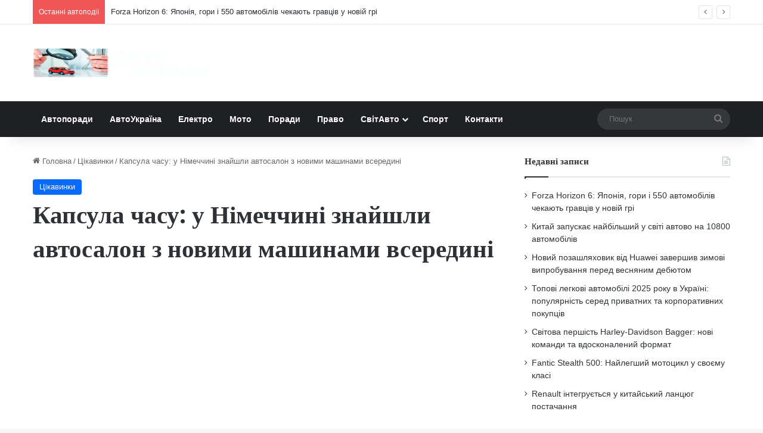

--- FILE ---
content_type: text/html; charset=UTF-8
request_url: https://autoporady.com/kapsula-chasu-u-nimechchyni-znajshly-avtosalon-z-novymy-mashynamy-vseredyni/
body_size: 23334
content:
<!DOCTYPE html><html lang="uk" class="" data-skin="light"><head><meta charset="UTF-8" />
 <script src="https://www.googletagmanager.com/gtag/js?id=G-DP3LXFS5Q6" defer data-deferred="1"></script> <script src="[data-uri]" defer></script> <link rel="profile" href="https://gmpg.org/xfn/11" /><meta name='robots' content='index, follow, max-image-preview:large, max-snippet:-1, max-video-preview:-1' /><title>Капсула часу: у Німеччині знайшли автосалон з новими машинами всередині - Автопоради - твій гід у світі авто</title><link rel="canonical" href="https://autoporady.com/kapsula-chasu-u-nimechchyni-znajshly-avtosalon-z-novymy-mashynamy-vseredyni/" /><meta property="og:locale" content="uk_UA" /><meta property="og:type" content="article" /><meta property="og:title" content="Капсула часу: у Німеччині знайшли автосалон з новими машинами всередині - Автопоради - твій гід у світі авто" /><meta property="og:description" content="Абсолютно нові &#8220;Форди&#8221; 1980-х років знайшли майже через 40 років у покинутому салоні, що став для автомобілів своєрідною капсулою часу. Шість автомобілів Ford, що були заблоковані у німецькому дилерському центрі майже чотири десятиліття, розшукали хронікери з YouTube-каналу Auto Retro. Поштовхом для пошуку стала виявлена серія фотографій 2010 року про закритий автосалон з машинами всередині. Канал &hellip;" /><meta property="og:url" content="https://autoporady.com/kapsula-chasu-u-nimechchyni-znajshly-avtosalon-z-novymy-mashynamy-vseredyni/" /><meta property="og:site_name" content="Автопоради - твій гід у світі авто" /><meta property="article:publisher" content="https://www.facebook.com/autoporady/" /><meta property="article:published_time" content="2023-10-30T08:00:12+00:00" /><meta property="og:image" content="https://autoporady.com/wp-content/uploads/2023/10/image-1-22.jpg" /><meta property="og:image:width" content="720" /><meta property="og:image:height" content="405" /><meta property="og:image:type" content="image/jpeg" /><meta name="author" content="Андрій Загородній" /><meta name="twitter:card" content="summary_large_image" /><meta name="twitter:label1" content="Написано" /><meta name="twitter:data1" content="Андрій Загородній" /><meta name="twitter:label2" content="Прибл. час читання" /><meta name="twitter:data2" content="4 хвилини" /> <script type="application/ld+json" class="yoast-schema-graph">{"@context":"https://schema.org","@graph":[{"@type":"Article","@id":"https://autoporady.com/kapsula-chasu-u-nimechchyni-znajshly-avtosalon-z-novymy-mashynamy-vseredyni/#article","isPartOf":{"@id":"https://autoporady.com/kapsula-chasu-u-nimechchyni-znajshly-avtosalon-z-novymy-mashynamy-vseredyni/"},"author":{"name":"Андрій Загородній","@id":"https://autoporady.com/#/schema/person/51cfe4da814d0b71f98957f525653a10"},"headline":"Капсула часу: у Німеччині знайшли автосалон з новими машинами всередині","datePublished":"2023-10-30T08:00:12+00:00","mainEntityOfPage":{"@id":"https://autoporady.com/kapsula-chasu-u-nimechchyni-znajshly-avtosalon-z-novymy-mashynamy-vseredyni/"},"wordCount":325,"commentCount":0,"publisher":{"@id":"https://autoporady.com/#organization"},"image":{"@id":"https://autoporady.com/kapsula-chasu-u-nimechchyni-znajshly-avtosalon-z-novymy-mashynamy-vseredyni/#primaryimage"},"thumbnailUrl":"https://autoporady.com/wp-content/uploads/2023/10/image-1-22.jpg","articleSection":["Цікавинки"],"inLanguage":"uk","potentialAction":[{"@type":"CommentAction","name":"Comment","target":["https://autoporady.com/kapsula-chasu-u-nimechchyni-znajshly-avtosalon-z-novymy-mashynamy-vseredyni/#respond"]}]},{"@type":"WebPage","@id":"https://autoporady.com/kapsula-chasu-u-nimechchyni-znajshly-avtosalon-z-novymy-mashynamy-vseredyni/","url":"https://autoporady.com/kapsula-chasu-u-nimechchyni-znajshly-avtosalon-z-novymy-mashynamy-vseredyni/","name":"Капсула часу: у Німеччині знайшли автосалон з новими машинами всередині - Автопоради - твій гід у світі авто","isPartOf":{"@id":"https://autoporady.com/#website"},"primaryImageOfPage":{"@id":"https://autoporady.com/kapsula-chasu-u-nimechchyni-znajshly-avtosalon-z-novymy-mashynamy-vseredyni/#primaryimage"},"image":{"@id":"https://autoporady.com/kapsula-chasu-u-nimechchyni-znajshly-avtosalon-z-novymy-mashynamy-vseredyni/#primaryimage"},"thumbnailUrl":"https://autoporady.com/wp-content/uploads/2023/10/image-1-22.jpg","datePublished":"2023-10-30T08:00:12+00:00","breadcrumb":{"@id":"https://autoporady.com/kapsula-chasu-u-nimechchyni-znajshly-avtosalon-z-novymy-mashynamy-vseredyni/#breadcrumb"},"inLanguage":"uk","potentialAction":[{"@type":"ReadAction","target":["https://autoporady.com/kapsula-chasu-u-nimechchyni-znajshly-avtosalon-z-novymy-mashynamy-vseredyni/"]}]},{"@type":"ImageObject","inLanguage":"uk","@id":"https://autoporady.com/kapsula-chasu-u-nimechchyni-znajshly-avtosalon-z-novymy-mashynamy-vseredyni/#primaryimage","url":"https://autoporady.com/wp-content/uploads/2023/10/image-1-22.jpg","contentUrl":"https://autoporady.com/wp-content/uploads/2023/10/image-1-22.jpg","width":720,"height":405},{"@type":"BreadcrumbList","@id":"https://autoporady.com/kapsula-chasu-u-nimechchyni-znajshly-avtosalon-z-novymy-mashynamy-vseredyni/#breadcrumb","itemListElement":[{"@type":"ListItem","position":1,"name":"Головна Сторінка","item":"https://autoporady.com/"},{"@type":"ListItem","position":2,"name":"Капсула часу: у Німеччині знайшли автосалон з новими машинами всередині"}]},{"@type":"WebSite","@id":"https://autoporady.com/#website","url":"https://autoporady.com/","name":"Автопоради - твій гід у світі авто","description":"Електрокари, поради по ремонту, право та огляд автомобілів","publisher":{"@id":"https://autoporady.com/#organization"},"potentialAction":[{"@type":"SearchAction","target":{"@type":"EntryPoint","urlTemplate":"https://autoporady.com/?s={search_term_string}"},"query-input":{"@type":"PropertyValueSpecification","valueRequired":true,"valueName":"search_term_string"}}],"inLanguage":"uk"},{"@type":"Organization","@id":"https://autoporady.com/#organization","name":"Автопоради - твій гід у світі авто","url":"https://autoporady.com/","logo":{"@type":"ImageObject","inLanguage":"uk","@id":"https://autoporady.com/#/schema/logo/image/","url":"https://autoporady.com/wp-content/uploads/2020/09/logo.png","contentUrl":"https://autoporady.com/wp-content/uploads/2020/09/logo.png","width":180,"height":90,"caption":"Автопоради - твій гід у світі авто"},"image":{"@id":"https://autoporady.com/#/schema/logo/image/"},"sameAs":["https://www.facebook.com/autoporady/"]},{"@type":"Person","@id":"https://autoporady.com/#/schema/person/51cfe4da814d0b71f98957f525653a10","name":"Андрій Загородній","image":{"@type":"ImageObject","inLanguage":"uk","@id":"https://autoporady.com/#/schema/person/image/","url":"https://secure.gravatar.com/avatar/3b8b3405193ec0d1e06c7b02b904a6eae6ecf3534b23cd8946ee8406b539c5b1?s=96&d=mm&r=g","contentUrl":"https://secure.gravatar.com/avatar/3b8b3405193ec0d1e06c7b02b904a6eae6ecf3534b23cd8946ee8406b539c5b1?s=96&d=mm&r=g","caption":"Андрій Загородній"},"sameAs":["https://autoporady.com"],"url":"https://autoporady.com/author/poradeavto5678k/"}]}</script> <link rel="alternate" type="application/rss+xml" title="Автопоради - твій гід у світі авто &raquo; стрічка" href="https://autoporady.com/feed/" /><link rel="alternate" type="application/rss+xml" title="Автопоради - твій гід у світі авто &raquo; Канал коментарів" href="https://autoporady.com/comments/feed/" /><link rel="alternate" type="application/rss+xml" title="Автопоради - твій гід у світі авто &raquo; Капсула часу: у Німеччині знайшли автосалон з новими машинами всередині Канал коментарів" href="https://autoporady.com/kapsula-chasu-u-nimechchyni-znajshly-avtosalon-z-novymy-mashynamy-vseredyni/feed/" /><style type="text/css">:root{				
			--tie-preset-gradient-1: linear-gradient(135deg, rgba(6, 147, 227, 1) 0%, rgb(155, 81, 224) 100%);
			--tie-preset-gradient-2: linear-gradient(135deg, rgb(122, 220, 180) 0%, rgb(0, 208, 130) 100%);
			--tie-preset-gradient-3: linear-gradient(135deg, rgba(252, 185, 0, 1) 0%, rgba(255, 105, 0, 1) 100%);
			--tie-preset-gradient-4: linear-gradient(135deg, rgba(255, 105, 0, 1) 0%, rgb(207, 46, 46) 100%);
			--tie-preset-gradient-5: linear-gradient(135deg, rgb(238, 238, 238) 0%, rgb(169, 184, 195) 100%);
			--tie-preset-gradient-6: linear-gradient(135deg, rgb(74, 234, 220) 0%, rgb(151, 120, 209) 20%, rgb(207, 42, 186) 40%, rgb(238, 44, 130) 60%, rgb(251, 105, 98) 80%, rgb(254, 248, 76) 100%);
			--tie-preset-gradient-7: linear-gradient(135deg, rgb(255, 206, 236) 0%, rgb(152, 150, 240) 100%);
			--tie-preset-gradient-8: linear-gradient(135deg, rgb(254, 205, 165) 0%, rgb(254, 45, 45) 50%, rgb(107, 0, 62) 100%);
			--tie-preset-gradient-9: linear-gradient(135deg, rgb(255, 203, 112) 0%, rgb(199, 81, 192) 50%, rgb(65, 88, 208) 100%);
			--tie-preset-gradient-10: linear-gradient(135deg, rgb(255, 245, 203) 0%, rgb(182, 227, 212) 50%, rgb(51, 167, 181) 100%);
			--tie-preset-gradient-11: linear-gradient(135deg, rgb(202, 248, 128) 0%, rgb(113, 206, 126) 100%);
			--tie-preset-gradient-12: linear-gradient(135deg, rgb(2, 3, 129) 0%, rgb(40, 116, 252) 100%);
			--tie-preset-gradient-13: linear-gradient(135deg, #4D34FA, #ad34fa);
			--tie-preset-gradient-14: linear-gradient(135deg, #0057FF, #31B5FF);
			--tie-preset-gradient-15: linear-gradient(135deg, #FF007A, #FF81BD);
			--tie-preset-gradient-16: linear-gradient(135deg, #14111E, #4B4462);
			--tie-preset-gradient-17: linear-gradient(135deg, #F32758, #FFC581);

			
					--main-nav-background: #1f2024;
					--main-nav-secondry-background: rgba(0,0,0,0.2);
					--main-nav-primary-color: #0088ff;
					--main-nav-contrast-primary-color: #FFFFFF;
					--main-nav-text-color: #FFFFFF;
					--main-nav-secondry-text-color: rgba(225,255,255,0.5);
					--main-nav-main-border-color: rgba(255,255,255,0.07);
					--main-nav-secondry-border-color: rgba(255,255,255,0.04);
				
			}</style><link rel="alternate" title="oEmbed (JSON)" type="application/json+oembed" href="https://autoporady.com/wp-json/oembed/1.0/embed?url=https%3A%2F%2Fautoporady.com%2Fkapsula-chasu-u-nimechchyni-znajshly-avtosalon-z-novymy-mashynamy-vseredyni%2F" /><link rel="alternate" title="oEmbed (XML)" type="text/xml+oembed" href="https://autoporady.com/wp-json/oembed/1.0/embed?url=https%3A%2F%2Fautoporady.com%2Fkapsula-chasu-u-nimechchyni-znajshly-avtosalon-z-novymy-mashynamy-vseredyni%2F&#038;format=xml" /><meta name="viewport" content="width=device-width, initial-scale=1.0" /><style id='wp-img-auto-sizes-contain-inline-css' type='text/css'>img:is([sizes=auto i],[sizes^="auto," i]){contain-intrinsic-size:3000px 1500px}
/*# sourceURL=wp-img-auto-sizes-contain-inline-css */</style><link data-optimized="2" rel="stylesheet" href="https://autoporady.com/wp-content/litespeed/css/e2160a7a38a3fc1e8a11f4db25672411.css?ver=38ed0" /><style id='wp-emoji-styles-inline-css' type='text/css'>img.wp-smiley, img.emoji {
		display: inline !important;
		border: none !important;
		box-shadow: none !important;
		height: 1em !important;
		width: 1em !important;
		margin: 0 0.07em !important;
		vertical-align: -0.1em !important;
		background: none !important;
		padding: 0 !important;
	}
/*# sourceURL=wp-emoji-styles-inline-css */</style><style id='global-styles-inline-css' type='text/css'>:root{--wp--preset--aspect-ratio--square: 1;--wp--preset--aspect-ratio--4-3: 4/3;--wp--preset--aspect-ratio--3-4: 3/4;--wp--preset--aspect-ratio--3-2: 3/2;--wp--preset--aspect-ratio--2-3: 2/3;--wp--preset--aspect-ratio--16-9: 16/9;--wp--preset--aspect-ratio--9-16: 9/16;--wp--preset--color--black: #000000;--wp--preset--color--cyan-bluish-gray: #abb8c3;--wp--preset--color--white: #ffffff;--wp--preset--color--pale-pink: #f78da7;--wp--preset--color--vivid-red: #cf2e2e;--wp--preset--color--luminous-vivid-orange: #ff6900;--wp--preset--color--luminous-vivid-amber: #fcb900;--wp--preset--color--light-green-cyan: #7bdcb5;--wp--preset--color--vivid-green-cyan: #00d084;--wp--preset--color--pale-cyan-blue: #8ed1fc;--wp--preset--color--vivid-cyan-blue: #0693e3;--wp--preset--color--vivid-purple: #9b51e0;--wp--preset--gradient--vivid-cyan-blue-to-vivid-purple: linear-gradient(135deg,rgb(6,147,227) 0%,rgb(155,81,224) 100%);--wp--preset--gradient--light-green-cyan-to-vivid-green-cyan: linear-gradient(135deg,rgb(122,220,180) 0%,rgb(0,208,130) 100%);--wp--preset--gradient--luminous-vivid-amber-to-luminous-vivid-orange: linear-gradient(135deg,rgb(252,185,0) 0%,rgb(255,105,0) 100%);--wp--preset--gradient--luminous-vivid-orange-to-vivid-red: linear-gradient(135deg,rgb(255,105,0) 0%,rgb(207,46,46) 100%);--wp--preset--gradient--very-light-gray-to-cyan-bluish-gray: linear-gradient(135deg,rgb(238,238,238) 0%,rgb(169,184,195) 100%);--wp--preset--gradient--cool-to-warm-spectrum: linear-gradient(135deg,rgb(74,234,220) 0%,rgb(151,120,209) 20%,rgb(207,42,186) 40%,rgb(238,44,130) 60%,rgb(251,105,98) 80%,rgb(254,248,76) 100%);--wp--preset--gradient--blush-light-purple: linear-gradient(135deg,rgb(255,206,236) 0%,rgb(152,150,240) 100%);--wp--preset--gradient--blush-bordeaux: linear-gradient(135deg,rgb(254,205,165) 0%,rgb(254,45,45) 50%,rgb(107,0,62) 100%);--wp--preset--gradient--luminous-dusk: linear-gradient(135deg,rgb(255,203,112) 0%,rgb(199,81,192) 50%,rgb(65,88,208) 100%);--wp--preset--gradient--pale-ocean: linear-gradient(135deg,rgb(255,245,203) 0%,rgb(182,227,212) 50%,rgb(51,167,181) 100%);--wp--preset--gradient--electric-grass: linear-gradient(135deg,rgb(202,248,128) 0%,rgb(113,206,126) 100%);--wp--preset--gradient--midnight: linear-gradient(135deg,rgb(2,3,129) 0%,rgb(40,116,252) 100%);--wp--preset--font-size--small: 13px;--wp--preset--font-size--medium: 20px;--wp--preset--font-size--large: 36px;--wp--preset--font-size--x-large: 42px;--wp--preset--spacing--20: 0.44rem;--wp--preset--spacing--30: 0.67rem;--wp--preset--spacing--40: 1rem;--wp--preset--spacing--50: 1.5rem;--wp--preset--spacing--60: 2.25rem;--wp--preset--spacing--70: 3.38rem;--wp--preset--spacing--80: 5.06rem;--wp--preset--shadow--natural: 6px 6px 9px rgba(0, 0, 0, 0.2);--wp--preset--shadow--deep: 12px 12px 50px rgba(0, 0, 0, 0.4);--wp--preset--shadow--sharp: 6px 6px 0px rgba(0, 0, 0, 0.2);--wp--preset--shadow--outlined: 6px 6px 0px -3px rgb(255, 255, 255), 6px 6px rgb(0, 0, 0);--wp--preset--shadow--crisp: 6px 6px 0px rgb(0, 0, 0);}:where(.is-layout-flex){gap: 0.5em;}:where(.is-layout-grid){gap: 0.5em;}body .is-layout-flex{display: flex;}.is-layout-flex{flex-wrap: wrap;align-items: center;}.is-layout-flex > :is(*, div){margin: 0;}body .is-layout-grid{display: grid;}.is-layout-grid > :is(*, div){margin: 0;}:where(.wp-block-columns.is-layout-flex){gap: 2em;}:where(.wp-block-columns.is-layout-grid){gap: 2em;}:where(.wp-block-post-template.is-layout-flex){gap: 1.25em;}:where(.wp-block-post-template.is-layout-grid){gap: 1.25em;}.has-black-color{color: var(--wp--preset--color--black) !important;}.has-cyan-bluish-gray-color{color: var(--wp--preset--color--cyan-bluish-gray) !important;}.has-white-color{color: var(--wp--preset--color--white) !important;}.has-pale-pink-color{color: var(--wp--preset--color--pale-pink) !important;}.has-vivid-red-color{color: var(--wp--preset--color--vivid-red) !important;}.has-luminous-vivid-orange-color{color: var(--wp--preset--color--luminous-vivid-orange) !important;}.has-luminous-vivid-amber-color{color: var(--wp--preset--color--luminous-vivid-amber) !important;}.has-light-green-cyan-color{color: var(--wp--preset--color--light-green-cyan) !important;}.has-vivid-green-cyan-color{color: var(--wp--preset--color--vivid-green-cyan) !important;}.has-pale-cyan-blue-color{color: var(--wp--preset--color--pale-cyan-blue) !important;}.has-vivid-cyan-blue-color{color: var(--wp--preset--color--vivid-cyan-blue) !important;}.has-vivid-purple-color{color: var(--wp--preset--color--vivid-purple) !important;}.has-black-background-color{background-color: var(--wp--preset--color--black) !important;}.has-cyan-bluish-gray-background-color{background-color: var(--wp--preset--color--cyan-bluish-gray) !important;}.has-white-background-color{background-color: var(--wp--preset--color--white) !important;}.has-pale-pink-background-color{background-color: var(--wp--preset--color--pale-pink) !important;}.has-vivid-red-background-color{background-color: var(--wp--preset--color--vivid-red) !important;}.has-luminous-vivid-orange-background-color{background-color: var(--wp--preset--color--luminous-vivid-orange) !important;}.has-luminous-vivid-amber-background-color{background-color: var(--wp--preset--color--luminous-vivid-amber) !important;}.has-light-green-cyan-background-color{background-color: var(--wp--preset--color--light-green-cyan) !important;}.has-vivid-green-cyan-background-color{background-color: var(--wp--preset--color--vivid-green-cyan) !important;}.has-pale-cyan-blue-background-color{background-color: var(--wp--preset--color--pale-cyan-blue) !important;}.has-vivid-cyan-blue-background-color{background-color: var(--wp--preset--color--vivid-cyan-blue) !important;}.has-vivid-purple-background-color{background-color: var(--wp--preset--color--vivid-purple) !important;}.has-black-border-color{border-color: var(--wp--preset--color--black) !important;}.has-cyan-bluish-gray-border-color{border-color: var(--wp--preset--color--cyan-bluish-gray) !important;}.has-white-border-color{border-color: var(--wp--preset--color--white) !important;}.has-pale-pink-border-color{border-color: var(--wp--preset--color--pale-pink) !important;}.has-vivid-red-border-color{border-color: var(--wp--preset--color--vivid-red) !important;}.has-luminous-vivid-orange-border-color{border-color: var(--wp--preset--color--luminous-vivid-orange) !important;}.has-luminous-vivid-amber-border-color{border-color: var(--wp--preset--color--luminous-vivid-amber) !important;}.has-light-green-cyan-border-color{border-color: var(--wp--preset--color--light-green-cyan) !important;}.has-vivid-green-cyan-border-color{border-color: var(--wp--preset--color--vivid-green-cyan) !important;}.has-pale-cyan-blue-border-color{border-color: var(--wp--preset--color--pale-cyan-blue) !important;}.has-vivid-cyan-blue-border-color{border-color: var(--wp--preset--color--vivid-cyan-blue) !important;}.has-vivid-purple-border-color{border-color: var(--wp--preset--color--vivid-purple) !important;}.has-vivid-cyan-blue-to-vivid-purple-gradient-background{background: var(--wp--preset--gradient--vivid-cyan-blue-to-vivid-purple) !important;}.has-light-green-cyan-to-vivid-green-cyan-gradient-background{background: var(--wp--preset--gradient--light-green-cyan-to-vivid-green-cyan) !important;}.has-luminous-vivid-amber-to-luminous-vivid-orange-gradient-background{background: var(--wp--preset--gradient--luminous-vivid-amber-to-luminous-vivid-orange) !important;}.has-luminous-vivid-orange-to-vivid-red-gradient-background{background: var(--wp--preset--gradient--luminous-vivid-orange-to-vivid-red) !important;}.has-very-light-gray-to-cyan-bluish-gray-gradient-background{background: var(--wp--preset--gradient--very-light-gray-to-cyan-bluish-gray) !important;}.has-cool-to-warm-spectrum-gradient-background{background: var(--wp--preset--gradient--cool-to-warm-spectrum) !important;}.has-blush-light-purple-gradient-background{background: var(--wp--preset--gradient--blush-light-purple) !important;}.has-blush-bordeaux-gradient-background{background: var(--wp--preset--gradient--blush-bordeaux) !important;}.has-luminous-dusk-gradient-background{background: var(--wp--preset--gradient--luminous-dusk) !important;}.has-pale-ocean-gradient-background{background: var(--wp--preset--gradient--pale-ocean) !important;}.has-electric-grass-gradient-background{background: var(--wp--preset--gradient--electric-grass) !important;}.has-midnight-gradient-background{background: var(--wp--preset--gradient--midnight) !important;}.has-small-font-size{font-size: var(--wp--preset--font-size--small) !important;}.has-medium-font-size{font-size: var(--wp--preset--font-size--medium) !important;}.has-large-font-size{font-size: var(--wp--preset--font-size--large) !important;}.has-x-large-font-size{font-size: var(--wp--preset--font-size--x-large) !important;}
/*# sourceURL=global-styles-inline-css */</style><style id='classic-theme-styles-inline-css' type='text/css'>/*! This file is auto-generated */
.wp-block-button__link{color:#fff;background-color:#32373c;border-radius:9999px;box-shadow:none;text-decoration:none;padding:calc(.667em + 2px) calc(1.333em + 2px);font-size:1.125em}.wp-block-file__button{background:#32373c;color:#fff;text-decoration:none}
/*# sourceURL=/wp-includes/css/classic-themes.min.css */</style><style id='tie-css-print-inline-css' type='text/css'>.wf-active .logo-text,.wf-active h1,.wf-active h2,.wf-active h3,.wf-active h4,.wf-active h5,.wf-active h6,.wf-active .the-subtitle{font-family: 'Poppins';}#header-notification-bar{background: var( --tie-preset-gradient-13 );}#header-notification-bar{--tie-buttons-color: #FFFFFF;--tie-buttons-border-color: #FFFFFF;--tie-buttons-hover-color: #e1e1e1;--tie-buttons-hover-text: #000000;}#header-notification-bar{--tie-buttons-text: #000000;}.tie-cat-38,.tie-cat-item-38 > span{background-color:#e67e22 !important;color:#FFFFFF !important;}.tie-cat-38:after{border-top-color:#e67e22 !important;}.tie-cat-38:hover{background-color:#c86004 !important;}.tie-cat-38:hover:after{border-top-color:#c86004 !important;}.tie-cat-39,.tie-cat-item-39 > span{background-color:#2ecc71 !important;color:#FFFFFF !important;}.tie-cat-39:after{border-top-color:#2ecc71 !important;}.tie-cat-39:hover{background-color:#10ae53 !important;}.tie-cat-39:hover:after{border-top-color:#10ae53 !important;}.tie-cat-40,.tie-cat-item-40 > span{background-color:#9b59b6 !important;color:#FFFFFF !important;}.tie-cat-40:after{border-top-color:#9b59b6 !important;}.tie-cat-40:hover{background-color:#7d3b98 !important;}.tie-cat-40:hover:after{border-top-color:#7d3b98 !important;}.tie-cat-41,.tie-cat-item-41 > span{background-color:#34495e !important;color:#FFFFFF !important;}.tie-cat-41:after{border-top-color:#34495e !important;}.tie-cat-41:hover{background-color:#162b40 !important;}.tie-cat-41:hover:after{border-top-color:#162b40 !important;}.tie-cat-42,.tie-cat-item-42 > span{background-color:#795548 !important;color:#FFFFFF !important;}.tie-cat-42:after{border-top-color:#795548 !important;}.tie-cat-42:hover{background-color:#5b372a !important;}.tie-cat-42:hover:after{border-top-color:#5b372a !important;}.tie-cat-43,.tie-cat-item-43 > span{background-color:#4CAF50 !important;color:#FFFFFF !important;}.tie-cat-43:after{border-top-color:#4CAF50 !important;}.tie-cat-43:hover{background-color:#2e9132 !important;}.tie-cat-43:hover:after{border-top-color:#2e9132 !important;}
/*# sourceURL=tie-css-print-inline-css */</style> <script type="text/javascript" src="https://autoporady.com/wp-includes/js/jquery/jquery.min.js?ver=3.7.1" id="jquery-core-js"></script> <link rel="https://api.w.org/" href="https://autoporady.com/wp-json/" /><link rel="alternate" title="JSON" type="application/json" href="https://autoporady.com/wp-json/wp/v2/posts/52398" /><link rel="EditURI" type="application/rsd+xml" title="RSD" href="https://autoporady.com/xmlrpc.php?rsd" /><meta name="generator" content="WordPress 6.9" /><link rel='shortlink' href='https://autoporady.com/?p=52398' /><meta http-equiv="X-UA-Compatible" content="IE=edge"><script async src="https://pagead2.googlesyndication.com/pagead/js/adsbygoogle.js?client=ca-pub-7902354993906533"
     crossorigin="anonymous"></script> <meta name="google-site-verification" content="sczAIaamZW2dlSsN1T_9Dlw3rnknayxN22oqdescH4g" /><link rel="icon" href="https://autoporady.com/wp-content/uploads/2024/11/cropped-ico-150x150.png" sizes="32x32" /><link rel="icon" href="https://autoporady.com/wp-content/uploads/2024/11/cropped-ico-300x300.png" sizes="192x192" /><link rel="apple-touch-icon" href="https://autoporady.com/wp-content/uploads/2024/11/cropped-ico-300x300.png" /><meta name="msapplication-TileImage" content="https://autoporady.com/wp-content/uploads/2024/11/cropped-ico-300x300.png" /></head><body id="tie-body" class="wp-singular post-template-default single single-post postid-52398 single-format-standard wp-theme-jannah wrapper-has-shadow block-head-1 magazine2 is-thumb-overlay-disabled is-desktop is-header-layout-3 sidebar-right has-sidebar post-layout-1 narrow-title-narrow-media has-mobile-share"><div class="background-overlay"><div id="tie-container" class="site tie-container"><div id="tie-wrapper"><header id="theme-header" class="theme-header header-layout-3 main-nav-dark main-nav-default-dark main-nav-below no-stream-item top-nav-active top-nav-light top-nav-default-light top-nav-above has-shadow has-normal-width-logo mobile-header-default"><nav id="top-nav"  class="has-breaking top-nav header-nav has-breaking-news" aria-label="Secondary Navigation"><div class="container"><div class="topbar-wrapper"><div class="tie-alignleft"><div class="breaking controls-is-active"><span class="breaking-title">
<span class="tie-icon-bolt breaking-icon" aria-hidden="true"></span>
<span class="breaking-title-text">Останні автоподії</span>
</span><ul id="breaking-news-in-header" class="breaking-news" data-type="reveal" data-arrows="true"><li class="news-item">
<a href="https://autoporady.com/forza-horizon-6-yaponiya-gory-i-550-avtomobiliv-chekayut-gravcziv-u-novij-gri/">Forza Horizon 6: Японія, гори і 550 автомобілів чекають гравців у новій грі</a></li><li class="news-item">
<a href="https://autoporady.com/kytaj-zapuskaye-najbilshyj-u-sviti-avtovo-na-10800-avtomobiliv/">Китай запускає найбільший у світі автово на 10800 автомобілів</a></li><li class="news-item">
<a href="https://autoporady.com/novyj-pozashlyahovyk-vid-huawei-zavershyv-zymovi-vyprobuvannya-pered-vesnyanym-debyutom/">Новий позашляховик від Huawei завершив зимові випробування перед весняним дебютом</a></li><li class="news-item">
<a href="https://autoporady.com/topovi-legkovi-avtomobili-2025-roku-v-ukrayini-populyarnist-sered-pryvatnyh-ta-korporatyvnyh-pokupcziv/">Топові легкові автомобілі 2025 року в Україні: популярність серед приватних та корпоративних покупців</a></li><li class="news-item">
<a href="https://autoporady.com/svitova-pershist-harley-davidson-bagger-novi-komandy-ta-vdoskonalenyj-format/">Світова першість Harley-Davidson Bagger: нові команди та вдосконалений формат</a></li><li class="news-item">
<a href="https://autoporady.com/fantic-stealth-500-najlegshyj-motoczykl-u-svoyemu-klasi/">Fantic Stealth 500: Найлегший мотоцикл у своєму класі</a></li><li class="news-item">
<a href="https://autoporady.com/renault-integruyetsya-u-kytajskyj-lanczyug-postachannya/">Renault інтегрується у китайський ланцюг постачання</a></li><li class="news-item">
<a href="https://autoporady.com/zatory-u-mistah-syagnuly-rekordiv/">Затори у містах сягнули рекордів</a></li><li class="news-item">
<a href="https://autoporady.com/honda-prypynyaye-vyrobnycztvo-cr-v-efcev-cherez-vidsutnist-palyvnyh-elementiv/">Honda припиняє виробництво CR-V e:FCEV через відсутність паливних елементів</a></li><li class="news-item">
<a href="https://autoporady.com/u-kanadi-obikraly-avtosalon-na-2-miljony-z-ferrari-ta-porsche/">У Канаді обікрали автосалон на 2 мільйони з Ferrari та Porsche</a></li></ul></div></div><div class="tie-alignright"></div></div></div></nav><div class="container header-container"><div class="tie-row logo-row"><div class="logo-wrapper"><div class="tie-col-md-4 logo-container clearfix"><div id="logo" class="image-logo" >
<a title="Автопоради - твій гід у світі авто" href="https://autoporady.com/">
<picture class="tie-logo-default tie-logo-picture">
<source class="tie-logo-source-default tie-logo-source" srcset="https://autoporady.com/wp-content/uploads/2020/09/logo.png 2x, https://autoporady.com/wp-content/uploads/2024/11/logo.png 1x">
<img data-lazyloaded="1" src="[data-uri]" class="tie-logo-img-default tie-logo-img" data-src="https://autoporady.com/wp-content/uploads/2024/11/logo.png" alt="Автопоради - твій гід у світі авто" width="300" height="49" style="max-height:49px !important; width: auto;" /><noscript><img class="tie-logo-img-default tie-logo-img" src="https://autoporady.com/wp-content/uploads/2024/11/logo.png" alt="Автопоради - твій гід у світі авто" width="300" height="49" style="max-height:49px !important; width: auto;" /></noscript>
</picture>
</a></div><div id="mobile-header-components-area_2" class="mobile-header-components"><ul class="components"><li class="mobile-component_menu custom-menu-link"><a href="#" id="mobile-menu-icon" class=""><span class="tie-mobile-menu-icon nav-icon is-layout-1"></span><span class="screen-reader-text">Меню</span></a></li></ul></div></div></div></div></div><div class="main-nav-wrapper"><nav id="main-nav" data-skin="search-in-main-nav" class="main-nav header-nav live-search-parent menu-style-default menu-style-solid-bg"  aria-label="Primary Navigation"><div class="container"><div class="main-menu-wrapper"><div id="menu-components-wrap"><div class="main-menu main-menu-wrap"><div id="main-nav-menu" class="main-menu header-menu"><ul id="menu-glavnoe-menyu" class="menu"><li id="menu-item-4888" class="menu-item menu-item-type-post_type menu-item-object-page menu-item-home menu-item-4888"><a href="https://autoporady.com/">Автопоради</a></li><li id="menu-item-4890" class="menu-item menu-item-type-taxonomy menu-item-object-category menu-item-4890"><a href="https://autoporady.com/avtoukraina/">АвтоУкраїна</a></li><li id="menu-item-4892" class="menu-item menu-item-type-taxonomy menu-item-object-category menu-item-4892"><a href="https://autoporady.com/elektro/">Електро</a></li><li id="menu-item-4893" class="menu-item menu-item-type-taxonomy menu-item-object-category menu-item-4893"><a href="https://autoporady.com/moto/">Мото</a></li><li id="menu-item-4895" class="menu-item menu-item-type-taxonomy menu-item-object-category menu-item-4895"><a href="https://autoporady.com/porady/">Поради</a></li><li id="menu-item-4896" class="menu-item menu-item-type-taxonomy menu-item-object-category menu-item-4896"><a href="https://autoporady.com/pravo/">Право</a></li><li id="menu-item-4897" class="menu-item menu-item-type-taxonomy menu-item-object-category menu-item-has-children menu-item-4897"><a href="https://autoporady.com/svitavto/">СвітАвто</a><ul class="sub-menu menu-sub-content"><li id="menu-item-4894" class="menu-item menu-item-type-taxonomy menu-item-object-category menu-item-4894"><a href="https://autoporady.com/ohliad/">Огляд</a></li><li id="menu-item-4889" class="menu-item menu-item-type-taxonomy menu-item-object-category menu-item-4889"><a href="https://autoporady.com/mitsubishi/">Mitsubishi</a></li><li id="menu-item-4900" class="menu-item menu-item-type-taxonomy menu-item-object-category menu-item-4900"><a href="https://autoporady.com/foto-video/">Фото/відео</a></li><li id="menu-item-4901" class="menu-item menu-item-type-taxonomy menu-item-object-category current-post-ancestor current-menu-parent current-post-parent menu-item-4901"><a href="https://autoporady.com/tsikavynky/">Цікавинки</a></li><li id="menu-item-4899" class="menu-item menu-item-type-taxonomy menu-item-object-category menu-item-4899"><a href="https://autoporady.com/tiuninh/">Тюнінг</a></li></ul></li><li id="menu-item-4898" class="menu-item menu-item-type-taxonomy menu-item-object-category menu-item-4898"><a href="https://autoporady.com/sport/">Спорт</a></li><li id="menu-item-55273" class="menu-item menu-item-type-post_type menu-item-object-page menu-item-55273"><a href="https://autoporady.com/kontakty/">Контакти</a></li></ul></div></div><ul class="components"><li class="search-bar menu-item custom-menu-link" aria-label="Search"><form method="get" id="search" action="https://autoporady.com/">
<input id="search-input" class="is-ajax-search"  inputmode="search" type="text" name="s" title="Пошук" placeholder="Пошук" />
<button id="search-submit" type="submit">
<span class="tie-icon-search tie-search-icon" aria-hidden="true"></span>
<span class="screen-reader-text">Пошук</span>
</button></form></li></ul></div></div></div></nav></div></header><div id="content" class="site-content container"><div id="main-content-row" class="tie-row main-content-row"><div class="main-content tie-col-md-8 tie-col-xs-12" role="main"><article id="the-post" class="container-wrapper post-content tie-standard"><header class="entry-header-outer"><nav id="breadcrumb"><a href="https://autoporady.com/"><span class="tie-icon-home" aria-hidden="true"></span> Головна</a><em class="delimiter">/</em><a href="https://autoporady.com/tsikavynky/">Цікавинки</a><em class="delimiter">/</em><span class="current">Капсула часу: у Німеччині знайшли автосалон з новими машинами всередині</span></nav><script type="application/ld+json">{"@context":"http:\/\/schema.org","@type":"BreadcrumbList","@id":"#Breadcrumb","itemListElement":[{"@type":"ListItem","position":1,"item":{"name":"\u0413\u043e\u043b\u043e\u0432\u043d\u0430","@id":"https:\/\/autoporady.com\/"}},{"@type":"ListItem","position":2,"item":{"name":"\u0426\u0456\u043a\u0430\u0432\u0438\u043d\u043a\u0438","@id":"https:\/\/autoporady.com\/tsikavynky\/"}}]}</script> <div class="entry-header"><span class="post-cat-wrap"><a class="post-cat tie-cat-90" href="https://autoporady.com/tsikavynky/">Цікавинки</a></span><h1 class="post-title entry-title">
Капсула часу: у Німеччині знайшли автосалон з новими машинами всередині</h1><div class="stream-item stream-item-after-post-title"><div class="stream-item-size" style=""><script async src="https://pagead2.googlesyndication.com/pagead/js/adsbygoogle.js?client=ca-pub-7902354993906533"
     crossorigin="anonymous"></script> <ins class="adsbygoogle"
style="display:block; text-align:center;"
data-ad-layout="in-article"
data-ad-format="fluid"
data-ad-client="ca-pub-7902354993906533"
data-ad-slot="7626108967"></ins> <script>(adsbygoogle = window.adsbygoogle || []).push({});</script></div></div><div class="single-post-meta post-meta clearfix"><span class="date meta-item tie-icon">30.10.2023</span><div class="tie-alignright"><span class="meta-comment tie-icon meta-item fa-before">0</span><span class="meta-views meta-item "><span class="tie-icon-fire" aria-hidden="true"></span> 198 </span><span class="meta-reading-time meta-item"><span class="tie-icon-bookmark" aria-hidden="true"></span> 1 minute read</span></div></div></div></header><div  class="featured-area"><div class="featured-area-inner"><figure class="single-featured-image"><img data-lazyloaded="1" src="[data-uri]" width="720" height="405" data-src="https://autoporady.com/wp-content/uploads/2023/10/image-1-22.jpg" class="attachment-jannah-image-post size-jannah-image-post wp-post-image" alt="" data-main-img="1" decoding="async" fetchpriority="high" data-srcset="https://autoporady.com/wp-content/uploads/2023/10/image-1-22.jpg 720w, https://autoporady.com/wp-content/uploads/2023/10/image-1-22-300x169.jpg 300w" data-sizes="(max-width: 720px) 100vw, 720px" /><noscript><img width="720" height="405" src="https://autoporady.com/wp-content/uploads/2023/10/image-1-22.jpg" class="attachment-jannah-image-post size-jannah-image-post wp-post-image" alt="" data-main-img="1" decoding="async" fetchpriority="high" srcset="https://autoporady.com/wp-content/uploads/2023/10/image-1-22.jpg 720w, https://autoporady.com/wp-content/uploads/2023/10/image-1-22-300x169.jpg 300w" sizes="(max-width: 720px) 100vw, 720px" /></noscript></figure></div></div><div class="entry-content entry clearfix"><h2 class="anotation">Абсолютно нові &#8220;Форди&#8221; 1980-х років знайшли майже через 40 років у покинутому салоні, що став для автомобілів своєрідною капсулою часу.</h2><div class="content"><div class="back-line"></div></div><p>Шість автомобілів Ford, що були заблоковані у німецькому дилерському центрі майже чотири десятиліття, розшукали хронікери з YouTube-каналу Auto Retro. Поштовхом для пошуку стала виявлена серія фотографій 2010 року про закритий автосалон з машинами всередині. Канал вирішив спробувати визначити, де вони знаходяться і чи є вони там через 37 років після закриття.</p><p>За допомогою Google Earth вони знайшли цей виставковий зал. Попри те, що блогери не знали напевно, чи машини все ще там, все-таки вирішили проїхати 1609 км від свого дому у Великобританії до Німеччини, щоб подивитися, дізнатися і переконатися.</p><p>На їхнє щастя, машини там були. Всередині через скло виднілися п’ятидверний хетчбек Ford Sierra зеленого кольору, п’ятидверний хетчбек Sierra 1,6 л червоного кольору, Sierra Estate синього кольору, Fiesta S Mk2, Escort 1.1 Laser Mk3 та дизельний Orion 1,6 л.</p><p>У далекому 1986 році, коли автосалон закрився, ці машини для того час були не такими вже й популярними. Нині вони цікаві уже тим, що практично при нульовому пробігу їх у світі, імовірно, не лишилося у такому хорошому стані, за винятком гумових компонентів.</p><div class="adv-info"></div><div class="fotorama--hidden"></div><div class="fotorama fotorama1698648982025" data-allowfullscreen="native" data-maxwidth="100%" data-nav="thumbs" data-thumbheight="76" data-thumbwidth="128"><div class="fotorama__wrap fotorama__wrap--css3 fotorama__wrap--slide fotorama__wrap--toggle-arrows"><div class="fotorama__stage"><div class="fotorama__fullscreen-icon" tabindex="0" role="button"></div><div class="fotorama__stage__shaft"><div class="fotorama__stage__frame fotorama__active fotorama__loaded fotorama__loaded--img"><img data-lazyloaded="1" src="[data-uri]" decoding="async" class="fotorama__img" data-src="https://auto.24tv.ua/resources/photos/news/202310/48463__4b6128d8-b2b2-472c-833b-5f7421519ded.jpg?fit=cover&amp;w=700&amp;h=372&amp;q=65" /><noscript><img decoding="async" class="fotorama__img" src="https://auto.24tv.ua/resources/photos/news/202310/48463__4b6128d8-b2b2-472c-833b-5f7421519ded.jpg?fit=cover&amp;w=700&amp;h=372&amp;q=65" /></noscript></div><div class="fotorama__stage__frame fotorama__loaded fotorama__loaded--img"><img data-lazyloaded="1" src="[data-uri]" decoding="async" class="fotorama__img" data-src="https://auto.24tv.ua/resources/photos/news/202310/48463__0abec6ef-f957-44dc-8438-f2592db1ea64.jpg?fit=cover&amp;w=700&amp;h=372&amp;q=65" /><noscript><img decoding="async" class="fotorama__img" src="https://auto.24tv.ua/resources/photos/news/202310/48463__0abec6ef-f957-44dc-8438-f2592db1ea64.jpg?fit=cover&amp;w=700&amp;h=372&amp;q=65" /></noscript></div></div><div class="fotorama__arr fotorama__arr--prev fotorama__arr--disabled" tabindex="-1" role="button"></div><div class="fotorama__arr fotorama__arr--next" tabindex="0" role="button"></div><div class="fotorama__video-close"></div></div><div class="fotorama__nav-wrap"><div class="fotorama__nav fotorama__nav--thumbs"><div class="fotorama__nav__shaft"><div class="fotorama__thumb-border"></div><div class="fotorama__nav__frame fotorama__nav__frame--thumb fotorama__active" tabindex="0" role="button"><div class="fotorama__thumb fotorama__loaded fotorama__loaded--img"><img data-lazyloaded="1" src="[data-uri]" decoding="async" class="fotorama__img" data-src="https://auto.24tv.ua/resources/photos/news/202310/48463__4b6128d8-b2b2-472c-833b-5f7421519ded.jpg?fit=cover&amp;w=233&amp;h=124&amp;q=65" /><noscript><img decoding="async" class="fotorama__img" src="https://auto.24tv.ua/resources/photos/news/202310/48463__4b6128d8-b2b2-472c-833b-5f7421519ded.jpg?fit=cover&amp;w=233&amp;h=124&amp;q=65" /></noscript></div></div><div class="fotorama__nav__frame fotorama__nav__frame--thumb" tabindex="0" role="button"><div class="fotorama__thumb fotorama__loaded fotorama__loaded--img"><img data-lazyloaded="1" src="[data-uri]" decoding="async" class="fotorama__img" data-src="https://auto.24tv.ua/resources/photos/news/202310/48463__0abec6ef-f957-44dc-8438-f2592db1ea64.jpg?fit=cover&amp;w=233&amp;h=124&amp;q=65" /><noscript><img decoding="async" class="fotorama__img" src="https://auto.24tv.ua/resources/photos/news/202310/48463__0abec6ef-f957-44dc-8438-f2592db1ea64.jpg?fit=cover&amp;w=233&amp;h=124&amp;q=65" /></noscript></div></div><div class="fotorama__nav__frame fotorama__nav__frame--thumb" tabindex="0" role="button"><div class="fotorama__thumb fotorama__loaded fotorama__loaded--img"><img data-lazyloaded="1" src="[data-uri]" decoding="async" class="fotorama__img" data-src="https://auto.24tv.ua/resources/photos/news/202310/48463__9b1f5cd9-df3b-4698-9641-8f0f4f1900a1.jpg?fit=cover&amp;w=233&amp;h=124&amp;q=65" /><noscript><img decoding="async" class="fotorama__img" src="https://auto.24tv.ua/resources/photos/news/202310/48463__9b1f5cd9-df3b-4698-9641-8f0f4f1900a1.jpg?fit=cover&amp;w=233&amp;h=124&amp;q=65" /></noscript></div></div><div class="fotorama__nav__frame fotorama__nav__frame--thumb" tabindex="0" role="button"><div class="fotorama__thumb fotorama__loaded fotorama__loaded--img"><img data-lazyloaded="1" src="[data-uri]" decoding="async" class="fotorama__img" data-src="https://auto.24tv.ua/resources/photos/news/202310/48463__3df2115a-9d08-4cea-8981-a55f253b76e2.jpg?fit=cover&amp;w=233&amp;h=124&amp;q=65" /><noscript><img decoding="async" class="fotorama__img" src="https://auto.24tv.ua/resources/photos/news/202310/48463__3df2115a-9d08-4cea-8981-a55f253b76e2.jpg?fit=cover&amp;w=233&amp;h=124&amp;q=65" /></noscript></div></div><div class="fotorama__nav__frame fotorama__nav__frame--thumb" tabindex="0" role="button"><div class="fotorama__thumb fotorama__loaded fotorama__loaded--img"><img data-lazyloaded="1" src="[data-uri]" decoding="async" class="fotorama__img" data-src="https://auto.24tv.ua/resources/photos/news/202310/48463__f5591020-a786-4eaf-b5c5-90c0a44579dc.jpg?fit=cover&amp;w=233&amp;h=124&amp;q=65" /><noscript><img decoding="async" class="fotorama__img" src="https://auto.24tv.ua/resources/photos/news/202310/48463__f5591020-a786-4eaf-b5c5-90c0a44579dc.jpg?fit=cover&amp;w=233&amp;h=124&amp;q=65" /></noscript></div></div></div></div></div></div></div><p><em>Всередину потрапити не вдалося, оскільки це приватна власність, але через скло видно, що на машинах &#8220;і муха не сиділа&#8221;. Фото: Auto Retro</em></p><p>На відео оператору вдалося відзняти одометр одного з автомобілів, який показує всього 4 км пробігу. Зрозуміло, що з двигуном у разі відновлення доведеться покопирсатися, але кузов та салон кожного з шести автомобілів знаходяться у напрочуд хорошому стані. Оскільки в середині салону сухо, то машини не зазнали корозії – немає жодної іржі.</p><div class="media_embed"><div class="responsive-embed">Як з’ясували репортери Auto Retro, власник автосалону помер у середині 80-х, і що його вдова вирішила просто залишити все як є. Деякий час вона прибирала машини та виставковий зал, поки не пішла в будинок для літніх людей. За десятиліття автосалон лишився неушкодженим, не розграбованим, хоча був й відключеним від сигналізації та енергопостачання.</div></div><p>https://auto.24tv.ua/tag/avtobiznes_tag70</p></div><div id="post-extra-info"><div class="theiaStickySidebar"><div class="single-post-meta post-meta clearfix"><span class="date meta-item tie-icon">30.10.2023</span><div class="tie-alignright"><span class="meta-comment tie-icon meta-item fa-before">0</span><span class="meta-views meta-item "><span class="tie-icon-fire" aria-hidden="true"></span> 198 </span><span class="meta-reading-time meta-item"><span class="tie-icon-bookmark" aria-hidden="true"></span> 1 minute read</span></div></div></div></div><div class="clearfix"></div> <script id="tie-schema-json" type="application/ld+json">{"@context":"http:\/\/schema.org","@type":"Article","dateCreated":"2023-10-30T10:00:12+02:00","datePublished":"2023-10-30T10:00:12+02:00","dateModified":"2023-10-30T08:57:13+02:00","headline":"\u041a\u0430\u043f\u0441\u0443\u043b\u0430 \u0447\u0430\u0441\u0443: \u0443 \u041d\u0456\u043c\u0435\u0447\u0447\u0438\u043d\u0456 \u0437\u043d\u0430\u0439\u0448\u043b\u0438 \u0430\u0432\u0442\u043e\u0441\u0430\u043b\u043e\u043d \u0437 \u043d\u043e\u0432\u0438\u043c\u0438 \u043c\u0430\u0448\u0438\u043d\u0430\u043c\u0438 \u0432\u0441\u0435\u0440\u0435\u0434\u0438\u043d\u0456","name":"\u041a\u0430\u043f\u0441\u0443\u043b\u0430 \u0447\u0430\u0441\u0443: \u0443 \u041d\u0456\u043c\u0435\u0447\u0447\u0438\u043d\u0456 \u0437\u043d\u0430\u0439\u0448\u043b\u0438 \u0430\u0432\u0442\u043e\u0441\u0430\u043b\u043e\u043d \u0437 \u043d\u043e\u0432\u0438\u043c\u0438 \u043c\u0430\u0448\u0438\u043d\u0430\u043c\u0438 \u0432\u0441\u0435\u0440\u0435\u0434\u0438\u043d\u0456","keywords":[],"url":"https:\/\/autoporady.com\/kapsula-chasu-u-nimechchyni-znajshly-avtosalon-z-novymy-mashynamy-vseredyni\/","description":"\u0410\u0431\u0441\u043e\u043b\u044e\u0442\u043d\u043e \u043d\u043e\u0432\u0456 \"\u0424\u043e\u0440\u0434\u0438\" 1980-\u0445 \u0440\u043e\u043a\u0456\u0432 \u0437\u043d\u0430\u0439\u0448\u043b\u0438 \u043c\u0430\u0439\u0436\u0435 \u0447\u0435\u0440\u0435\u0437 40 \u0440\u043e\u043a\u0456\u0432 \u0443 \u043f\u043e\u043a\u0438\u043d\u0443\u0442\u043e\u043c\u0443 \u0441\u0430\u043b\u043e\u043d\u0456, \u0449\u043e \u0441\u0442\u0430\u0432 \u0434\u043b\u044f \u0430\u0432\u0442\u043e\u043c\u043e\u0431\u0456\u043b\u0456\u0432 \u0441\u0432\u043e\u0454\u0440\u0456\u0434\u043d\u043e\u044e \u043a\u0430\u043f\u0441\u0443\u043b\u043e\u044e \u0447\u0430\u0441\u0443. \u0428\u0456\u0441\u0442\u044c \u0430\u0432\u0442\u043e\u043c\u043e\u0431\u0456\u043b\u0456\u0432 Ford, \u0449\u043e \u0431\u0443\u043b\u0438 \u0437\u0430\u0431\u043b\u043e\u043a\u043e\u0432\u0430\u043d\u0456 \u0443 \u043d\u0456\u043c\u0435\u0446\u044c\u043a\u043e\u043c\u0443 \u0434\u0438\u043b\u0435\u0440\u0441\u044c","copyrightYear":"2023","articleSection":"\u0426\u0456\u043a\u0430\u0432\u0438\u043d\u043a\u0438","articleBody":"\u0410\u0431\u0441\u043e\u043b\u044e\u0442\u043d\u043e \u043d\u043e\u0432\u0456 \"\u0424\u043e\u0440\u0434\u0438\" 1980-\u0445 \u0440\u043e\u043a\u0456\u0432 \u0437\u043d\u0430\u0439\u0448\u043b\u0438 \u043c\u0430\u0439\u0436\u0435 \u0447\u0435\u0440\u0435\u0437 40 \u0440\u043e\u043a\u0456\u0432 \u0443 \u043f\u043e\u043a\u0438\u043d\u0443\u0442\u043e\u043c\u0443 \u0441\u0430\u043b\u043e\u043d\u0456, \u0449\u043e \u0441\u0442\u0430\u0432 \u0434\u043b\u044f \u0430\u0432\u0442\u043e\u043c\u043e\u0431\u0456\u043b\u0456\u0432 \u0441\u0432\u043e\u0454\u0440\u0456\u0434\u043d\u043e\u044e \u043a\u0430\u043f\u0441\u0443\u043b\u043e\u044e \u0447\u0430\u0441\u0443.\r\n\r\n\r\n\r\n\u0428\u0456\u0441\u0442\u044c \u0430\u0432\u0442\u043e\u043c\u043e\u0431\u0456\u043b\u0456\u0432 Ford, \u0449\u043e \u0431\u0443\u043b\u0438 \u0437\u0430\u0431\u043b\u043e\u043a\u043e\u0432\u0430\u043d\u0456 \u0443 \u043d\u0456\u043c\u0435\u0446\u044c\u043a\u043e\u043c\u0443 \u0434\u0438\u043b\u0435\u0440\u0441\u044c\u043a\u043e\u043c\u0443 \u0446\u0435\u043d\u0442\u0440\u0456 \u043c\u0430\u0439\u0436\u0435 \u0447\u043e\u0442\u0438\u0440\u0438 \u0434\u0435\u0441\u044f\u0442\u0438\u043b\u0456\u0442\u0442\u044f, \u0440\u043e\u0437\u0448\u0443\u043a\u0430\u043b\u0438 \u0445\u0440\u043e\u043d\u0456\u043a\u0435\u0440\u0438 \u0437 YouTube-\u043a\u0430\u043d\u0430\u043b\u0443 Auto Retro. \u041f\u043e\u0448\u0442\u043e\u0432\u0445\u043e\u043c \u0434\u043b\u044f \u043f\u043e\u0448\u0443\u043a\u0443 \u0441\u0442\u0430\u043b\u0430 \u0432\u0438\u044f\u0432\u043b\u0435\u043d\u0430 \u0441\u0435\u0440\u0456\u044f \u0444\u043e\u0442\u043e\u0433\u0440\u0430\u0444\u0456\u0439 2010 \u0440\u043e\u043a\u0443 \u043f\u0440\u043e \u0437\u0430\u043a\u0440\u0438\u0442\u0438\u0439 \u0430\u0432\u0442\u043e\u0441\u0430\u043b\u043e\u043d \u0437 \u043c\u0430\u0448\u0438\u043d\u0430\u043c\u0438 \u0432\u0441\u0435\u0440\u0435\u0434\u0438\u043d\u0456. \u041a\u0430\u043d\u0430\u043b \u0432\u0438\u0440\u0456\u0448\u0438\u0432 \u0441\u043f\u0440\u043e\u0431\u0443\u0432\u0430\u0442\u0438 \u0432\u0438\u0437\u043d\u0430\u0447\u0438\u0442\u0438, \u0434\u0435 \u0432\u043e\u043d\u0438 \u0437\u043d\u0430\u0445\u043e\u0434\u044f\u0442\u044c\u0441\u044f \u0456 \u0447\u0438 \u0454 \u0432\u043e\u043d\u0438 \u0442\u0430\u043c \u0447\u0435\u0440\u0435\u0437 37 \u0440\u043e\u043a\u0456\u0432 \u043f\u0456\u0441\u043b\u044f \u0437\u0430\u043a\u0440\u0438\u0442\u0442\u044f.\r\n\r\n\u0417\u0430 \u0434\u043e\u043f\u043e\u043c\u043e\u0433\u043e\u044e Google Earth \u0432\u043e\u043d\u0438 \u0437\u043d\u0430\u0439\u0448\u043b\u0438 \u0446\u0435\u0439 \u0432\u0438\u0441\u0442\u0430\u0432\u043a\u043e\u0432\u0438\u0439 \u0437\u0430\u043b. \u041f\u043e\u043f\u0440\u0438 \u0442\u0435, \u0449\u043e \u0431\u043b\u043e\u0433\u0435\u0440\u0438 \u043d\u0435 \u0437\u043d\u0430\u043b\u0438 \u043d\u0430\u043f\u0435\u0432\u043d\u043e, \u0447\u0438 \u043c\u0430\u0448\u0438\u043d\u0438 \u0432\u0441\u0435 \u0449\u0435 \u0442\u0430\u043c, \u0432\u0441\u0435-\u0442\u0430\u043a\u0438 \u0432\u0438\u0440\u0456\u0448\u0438\u043b\u0438 \u043f\u0440\u043e\u0457\u0445\u0430\u0442\u0438 1609 \u043a\u043c \u0432\u0456\u0434 \u0441\u0432\u043e\u0433\u043e \u0434\u043e\u043c\u0443 \u0443 \u0412\u0435\u043b\u0438\u043a\u043e\u0431\u0440\u0438\u0442\u0430\u043d\u0456\u0457 \u0434\u043e \u041d\u0456\u043c\u0435\u0447\u0447\u0438\u043d\u0438, \u0449\u043e\u0431 \u043f\u043e\u0434\u0438\u0432\u0438\u0442\u0438\u0441\u044f, \u0434\u0456\u0437\u043d\u0430\u0442\u0438\u0441\u044f \u0456 \u043f\u0435\u0440\u0435\u043a\u043e\u043d\u0430\u0442\u0438\u0441\u044f.\r\n\r\n\u041d\u0430 \u0457\u0445\u043d\u0454 \u0449\u0430\u0441\u0442\u044f, \u043c\u0430\u0448\u0438\u043d\u0438 \u0442\u0430\u043c \u0431\u0443\u043b\u0438. \u0412\u0441\u0435\u0440\u0435\u0434\u0438\u043d\u0456 \u0447\u0435\u0440\u0435\u0437 \u0441\u043a\u043b\u043e \u0432\u0438\u0434\u043d\u0456\u043b\u0438\u0441\u044f \u043f\u2019\u044f\u0442\u0438\u0434\u0432\u0435\u0440\u043d\u0438\u0439 \u0445\u0435\u0442\u0447\u0431\u0435\u043a Ford Sierra \u0437\u0435\u043b\u0435\u043d\u043e\u0433\u043e \u043a\u043e\u043b\u044c\u043e\u0440\u0443, \u043f\u2019\u044f\u0442\u0438\u0434\u0432\u0435\u0440\u043d\u0438\u0439 \u0445\u0435\u0442\u0447\u0431\u0435\u043a Sierra 1,6 \u043b \u0447\u0435\u0440\u0432\u043e\u043d\u043e\u0433\u043e \u043a\u043e\u043b\u044c\u043e\u0440\u0443, Sierra Estate \u0441\u0438\u043d\u044c\u043e\u0433\u043e \u043a\u043e\u043b\u044c\u043e\u0440\u0443, Fiesta S Mk2, Escort 1.1 Laser Mk3 \u0442\u0430 \u0434\u0438\u0437\u0435\u043b\u044c\u043d\u0438\u0439 Orion 1,6 \u043b.\r\n\r\n\u0423 \u0434\u0430\u043b\u0435\u043a\u043e\u043c\u0443 1986 \u0440\u043e\u0446\u0456, \u043a\u043e\u043b\u0438 \u0430\u0432\u0442\u043e\u0441\u0430\u043b\u043e\u043d \u0437\u0430\u043a\u0440\u0438\u0432\u0441\u044f, \u0446\u0456 \u043c\u0430\u0448\u0438\u043d\u0438 \u0434\u043b\u044f \u0442\u043e\u0433\u043e \u0447\u0430\u0441 \u0431\u0443\u043b\u0438 \u043d\u0435 \u0442\u0430\u043a\u0438\u043c\u0438 \u0432\u0436\u0435 \u0439 \u043f\u043e\u043f\u0443\u043b\u044f\u0440\u043d\u0438\u043c\u0438. \u041d\u0438\u043d\u0456 \u0432\u043e\u043d\u0438 \u0446\u0456\u043a\u0430\u0432\u0456 \u0443\u0436\u0435 \u0442\u0438\u043c, \u0449\u043e \u043f\u0440\u0430\u043a\u0442\u0438\u0447\u043d\u043e \u043f\u0440\u0438 \u043d\u0443\u043b\u044c\u043e\u0432\u043e\u043c\u0443 \u043f\u0440\u043e\u0431\u0456\u0433\u0443 \u0457\u0445 \u0443 \u0441\u0432\u0456\u0442\u0456, \u0456\u043c\u043e\u0432\u0456\u0440\u043d\u043e, \u043d\u0435 \u043b\u0438\u0448\u0438\u043b\u043e\u0441\u044f \u0443 \u0442\u0430\u043a\u043e\u043c\u0443 \u0445\u043e\u0440\u043e\u0448\u043e\u043c\u0443 \u0441\u0442\u0430\u043d\u0456, \u0437\u0430 \u0432\u0438\u043d\u044f\u0442\u043a\u043e\u043c \u0433\u0443\u043c\u043e\u0432\u0438\u0445 \u043a\u043e\u043c\u043f\u043e\u043d\u0435\u043d\u0442\u0456\u0432.\r\n\r\n\r\n\r\n\r\n\r\n\r\n\r\n\r\n\r\n\r\n\r\n\r\n\r\n\r\n\r\n\r\n\r\n\r\n\r\n\r\n\r\n\r\n\r\n\r\n\r\n\r\n\r\n\r\n\r\n\r\n\r\n\r\n\r\n\r\n\r\n\r\n\r\n\r\n\u0412\u0441\u0435\u0440\u0435\u0434\u0438\u043d\u0443 \u043f\u043e\u0442\u0440\u0430\u043f\u0438\u0442\u0438 \u043d\u0435 \u0432\u0434\u0430\u043b\u043e\u0441\u044f, \u043e\u0441\u043a\u0456\u043b\u044c\u043a\u0438 \u0446\u0435 \u043f\u0440\u0438\u0432\u0430\u0442\u043d\u0430 \u0432\u043b\u0430\u0441\u043d\u0456\u0441\u0442\u044c, \u0430\u043b\u0435 \u0447\u0435\u0440\u0435\u0437 \u0441\u043a\u043b\u043e \u0432\u0438\u0434\u043d\u043e, \u0449\u043e \u043d\u0430 \u043c\u0430\u0448\u0438\u043d\u0430\u0445 \"\u0456 \u043c\u0443\u0445\u0430 \u043d\u0435 \u0441\u0438\u0434\u0456\u043b\u0430\". \u0424\u043e\u0442\u043e: Auto Retro\r\n\r\n\u041d\u0430 \u0432\u0456\u0434\u0435\u043e \u043e\u043f\u0435\u0440\u0430\u0442\u043e\u0440\u0443 \u0432\u0434\u0430\u043b\u043e\u0441\u044f \u0432\u0456\u0434\u0437\u043d\u044f\u0442\u0438 \u043e\u0434\u043e\u043c\u0435\u0442\u0440 \u043e\u0434\u043d\u043e\u0433\u043e \u0437 \u0430\u0432\u0442\u043e\u043c\u043e\u0431\u0456\u043b\u0456\u0432, \u044f\u043a\u0438\u0439 \u043f\u043e\u043a\u0430\u0437\u0443\u0454 \u0432\u0441\u044c\u043e\u0433\u043e 4 \u043a\u043c \u043f\u0440\u043e\u0431\u0456\u0433\u0443. \u0417\u0440\u043e\u0437\u0443\u043c\u0456\u043b\u043e, \u0449\u043e \u0437 \u0434\u0432\u0438\u0433\u0443\u043d\u043e\u043c \u0443 \u0440\u0430\u0437\u0456 \u0432\u0456\u0434\u043d\u043e\u0432\u043b\u0435\u043d\u043d\u044f \u0434\u043e\u0432\u0435\u0434\u0435\u0442\u044c\u0441\u044f \u043f\u043e\u043a\u043e\u043f\u0438\u0440\u0441\u0430\u0442\u0438\u0441\u044f, \u0430\u043b\u0435 \u043a\u0443\u0437\u043e\u0432 \u0442\u0430 \u0441\u0430\u043b\u043e\u043d \u043a\u043e\u0436\u043d\u043e\u0433\u043e \u0437 \u0448\u0435\u0441\u0442\u0438 \u0430\u0432\u0442\u043e\u043c\u043e\u0431\u0456\u043b\u0456\u0432 \u0437\u043d\u0430\u0445\u043e\u0434\u044f\u0442\u044c\u0441\u044f \u0443 \u043d\u0430\u043f\u0440\u043e\u0447\u0443\u0434 \u0445\u043e\u0440\u043e\u0448\u043e\u043c\u0443 \u0441\u0442\u0430\u043d\u0456. \u041e\u0441\u043a\u0456\u043b\u044c\u043a\u0438 \u0432 \u0441\u0435\u0440\u0435\u0434\u0438\u043d\u0456 \u0441\u0430\u043b\u043e\u043d\u0443 \u0441\u0443\u0445\u043e, \u0442\u043e \u043c\u0430\u0448\u0438\u043d\u0438 \u043d\u0435 \u0437\u0430\u0437\u043d\u0430\u043b\u0438 \u043a\u043e\u0440\u043e\u0437\u0456\u0457 \u2013 \u043d\u0435\u043c\u0430\u0454 \u0436\u043e\u0434\u043d\u043e\u0457 \u0456\u0440\u0436\u0456.\r\n\r\n\u042f\u043a \u0437\u2019\u044f\u0441\u0443\u0432\u0430\u043b\u0438 \u0440\u0435\u043f\u043e\u0440\u0442\u0435\u0440\u0438 Auto Retro, \u0432\u043b\u0430\u0441\u043d\u0438\u043a \u0430\u0432\u0442\u043e\u0441\u0430\u043b\u043e\u043d\u0443 \u043f\u043e\u043c\u0435\u0440 \u0443 \u0441\u0435\u0440\u0435\u0434\u0438\u043d\u0456 80-\u0445, \u0456 \u0449\u043e \u0439\u043e\u0433\u043e \u0432\u0434\u043e\u0432\u0430 \u0432\u0438\u0440\u0456\u0448\u0438\u043b\u0430 \u043f\u0440\u043e\u0441\u0442\u043e \u0437\u0430\u043b\u0438\u0448\u0438\u0442\u0438 \u0432\u0441\u0435 \u044f\u043a \u0454. \u0414\u0435\u044f\u043a\u0438\u0439 \u0447\u0430\u0441 \u0432\u043e\u043d\u0430 \u043f\u0440\u0438\u0431\u0438\u0440\u0430\u043b\u0430 \u043c\u0430\u0448\u0438\u043d\u0438 \u0442\u0430 \u0432\u0438\u0441\u0442\u0430\u0432\u043a\u043e\u0432\u0438\u0439 \u0437\u0430\u043b, \u043f\u043e\u043a\u0438 \u043d\u0435 \u043f\u0456\u0448\u043b\u0430 \u0432 \u0431\u0443\u0434\u0438\u043d\u043e\u043a \u0434\u043b\u044f \u043b\u0456\u0442\u043d\u0456\u0445 \u043b\u044e\u0434\u0435\u0439. \u0417\u0430 \u0434\u0435\u0441\u044f\u0442\u0438\u043b\u0456\u0442\u0442\u044f \u0430\u0432\u0442\u043e\u0441\u0430\u043b\u043e\u043d \u043b\u0438\u0448\u0438\u0432\u0441\u044f \u043d\u0435\u0443\u0448\u043a\u043e\u0434\u0436\u0435\u043d\u0438\u043c, \u043d\u0435 \u0440\u043e\u0437\u0433\u0440\u0430\u0431\u043e\u0432\u0430\u043d\u0438\u043c, \u0445\u043e\u0447\u0430 \u0431\u0443\u0432 \u0439 \u0432\u0456\u0434\u043a\u043b\u044e\u0447\u0435\u043d\u0438\u043c \u0432\u0456\u0434 \u0441\u0438\u0433\u043d\u0430\u043b\u0456\u0437\u0430\u0446\u0456\u0457 \u0442\u0430 \u0435\u043d\u0435\u0440\u0433\u043e\u043f\u043e\u0441\u0442\u0430\u0447\u0430\u043d\u043d\u044f.\r\n\r\nhttps:\/\/auto.24tv.ua\/tag\/avtobiznes_tag70","publisher":{"@id":"#Publisher","@type":"Organization","name":"\u0410\u0432\u0442\u043e\u043f\u043e\u0440\u0430\u0434\u0438 - \u0442\u0432\u0456\u0439 \u0433\u0456\u0434 \u0443 \u0441\u0432\u0456\u0442\u0456 \u0430\u0432\u0442\u043e","logo":{"@type":"ImageObject","url":"https:\/\/autoporady.com\/wp-content\/uploads\/2020\/09\/logo.png"}},"sourceOrganization":{"@id":"#Publisher"},"copyrightHolder":{"@id":"#Publisher"},"mainEntityOfPage":{"@type":"WebPage","@id":"https:\/\/autoporady.com\/kapsula-chasu-u-nimechchyni-znajshly-avtosalon-z-novymy-mashynamy-vseredyni\/","breadcrumb":{"@id":"#Breadcrumb"}},"author":{"@type":"Person","name":"\u0410\u043d\u0434\u0440\u0456\u0439 \u0417\u0430\u0433\u043e\u0440\u043e\u0434\u043d\u0456\u0439","url":"https:\/\/autoporady.com\/author\/poradeavto5678k\/"},"image":{"@type":"ImageObject","url":"https:\/\/autoporady.com\/wp-content\/uploads\/2023\/10\/image-1-22.jpg","width":1200,"height":405}}</script> <div id="share-buttons-bottom" class="share-buttons share-buttons-bottom"><div class="share-links ">
<a href="https://www.facebook.com/sharer.php?u=https://autoporady.com/kapsula-chasu-u-nimechchyni-znajshly-avtosalon-z-novymy-mashynamy-vseredyni/" rel="external noopener nofollow" title="Facebook" target="_blank" class="facebook-share-btn  large-share-button" data-raw="https://www.facebook.com/sharer.php?u={post_link}">
<span class="share-btn-icon tie-icon-facebook"></span> <span class="social-text">Facebook</span>
</a>
<a href="https://twitter.com/intent/tweet?text=%D0%9A%D0%B0%D0%BF%D1%81%D1%83%D0%BB%D0%B0%20%D1%87%D0%B0%D1%81%D1%83%3A%20%D1%83%20%D0%9D%D1%96%D0%BC%D0%B5%D1%87%D1%87%D0%B8%D0%BD%D1%96%20%D0%B7%D0%BD%D0%B0%D0%B9%D1%88%D0%BB%D0%B8%20%D0%B0%D0%B2%D1%82%D0%BE%D1%81%D0%B0%D0%BB%D0%BE%D0%BD%20%D0%B7%20%D0%BD%D0%BE%D0%B2%D0%B8%D0%BC%D0%B8%20%D0%BC%D0%B0%D1%88%D0%B8%D0%BD%D0%B0%D0%BC%D0%B8%20%D0%B2%D1%81%D0%B5%D1%80%D0%B5%D0%B4%D0%B8%D0%BD%D1%96&#038;url=https://autoporady.com/kapsula-chasu-u-nimechchyni-znajshly-avtosalon-z-novymy-mashynamy-vseredyni/" rel="external noopener nofollow" title="X" target="_blank" class="twitter-share-btn  large-share-button" data-raw="https://twitter.com/intent/tweet?text={post_title}&amp;url={post_link}">
<span class="share-btn-icon tie-icon-twitter"></span> <span class="social-text">X</span>
</a>
<a href="https://www.linkedin.com/shareArticle?mini=true&#038;url=https://autoporady.com/kapsula-chasu-u-nimechchyni-znajshly-avtosalon-z-novymy-mashynamy-vseredyni/&#038;title=%D0%9A%D0%B0%D0%BF%D1%81%D1%83%D0%BB%D0%B0%20%D1%87%D0%B0%D1%81%D1%83%3A%20%D1%83%20%D0%9D%D1%96%D0%BC%D0%B5%D1%87%D1%87%D0%B8%D0%BD%D1%96%20%D0%B7%D0%BD%D0%B0%D0%B9%D1%88%D0%BB%D0%B8%20%D0%B0%D0%B2%D1%82%D0%BE%D1%81%D0%B0%D0%BB%D0%BE%D0%BD%20%D0%B7%20%D0%BD%D0%BE%D0%B2%D0%B8%D0%BC%D0%B8%20%D0%BC%D0%B0%D1%88%D0%B8%D0%BD%D0%B0%D0%BC%D0%B8%20%D0%B2%D1%81%D0%B5%D1%80%D0%B5%D0%B4%D0%B8%D0%BD%D1%96" rel="external noopener nofollow" title="LinkedIn" target="_blank" class="linkedin-share-btn " data-raw="https://www.linkedin.com/shareArticle?mini=true&amp;url={post_full_link}&amp;title={post_title}">
<span class="share-btn-icon tie-icon-linkedin"></span> <span class="screen-reader-text">LinkedIn</span>
</a>
<a href="https://www.tumblr.com/share/link?url=https://autoporady.com/kapsula-chasu-u-nimechchyni-znajshly-avtosalon-z-novymy-mashynamy-vseredyni/&#038;name=%D0%9A%D0%B0%D0%BF%D1%81%D1%83%D0%BB%D0%B0%20%D1%87%D0%B0%D1%81%D1%83%3A%20%D1%83%20%D0%9D%D1%96%D0%BC%D0%B5%D1%87%D1%87%D0%B8%D0%BD%D1%96%20%D0%B7%D0%BD%D0%B0%D0%B9%D1%88%D0%BB%D0%B8%20%D0%B0%D0%B2%D1%82%D0%BE%D1%81%D0%B0%D0%BB%D0%BE%D0%BD%20%D0%B7%20%D0%BD%D0%BE%D0%B2%D0%B8%D0%BC%D0%B8%20%D0%BC%D0%B0%D1%88%D0%B8%D0%BD%D0%B0%D0%BC%D0%B8%20%D0%B2%D1%81%D0%B5%D1%80%D0%B5%D0%B4%D0%B8%D0%BD%D1%96" rel="external noopener nofollow" title="Tumblr" target="_blank" class="tumblr-share-btn " data-raw="https://www.tumblr.com/share/link?url={post_link}&amp;name={post_title}">
<span class="share-btn-icon tie-icon-tumblr"></span> <span class="screen-reader-text">Tumblr</span>
</a>
<a href="https://pinterest.com/pin/create/button/?url=https://autoporady.com/kapsula-chasu-u-nimechchyni-znajshly-avtosalon-z-novymy-mashynamy-vseredyni/&#038;description=%D0%9A%D0%B0%D0%BF%D1%81%D1%83%D0%BB%D0%B0%20%D1%87%D0%B0%D1%81%D1%83%3A%20%D1%83%20%D0%9D%D1%96%D0%BC%D0%B5%D1%87%D1%87%D0%B8%D0%BD%D1%96%20%D0%B7%D0%BD%D0%B0%D0%B9%D1%88%D0%BB%D0%B8%20%D0%B0%D0%B2%D1%82%D0%BE%D1%81%D0%B0%D0%BB%D0%BE%D0%BD%20%D0%B7%20%D0%BD%D0%BE%D0%B2%D0%B8%D0%BC%D0%B8%20%D0%BC%D0%B0%D1%88%D0%B8%D0%BD%D0%B0%D0%BC%D0%B8%20%D0%B2%D1%81%D0%B5%D1%80%D0%B5%D0%B4%D0%B8%D0%BD%D1%96&#038;media=https://autoporady.com/wp-content/uploads/2023/10/image-1-22.jpg" rel="external noopener nofollow" title="Pinterest" target="_blank" class="pinterest-share-btn " data-raw="https://pinterest.com/pin/create/button/?url={post_link}&amp;description={post_title}&amp;media={post_img}">
<span class="share-btn-icon tie-icon-pinterest"></span> <span class="screen-reader-text">Pinterest</span>
</a>
<a href="https://reddit.com/submit?url=https://autoporady.com/kapsula-chasu-u-nimechchyni-znajshly-avtosalon-z-novymy-mashynamy-vseredyni/&#038;title=%D0%9A%D0%B0%D0%BF%D1%81%D1%83%D0%BB%D0%B0%20%D1%87%D0%B0%D1%81%D1%83%3A%20%D1%83%20%D0%9D%D1%96%D0%BC%D0%B5%D1%87%D1%87%D0%B8%D0%BD%D1%96%20%D0%B7%D0%BD%D0%B0%D0%B9%D1%88%D0%BB%D0%B8%20%D0%B0%D0%B2%D1%82%D0%BE%D1%81%D0%B0%D0%BB%D0%BE%D0%BD%20%D0%B7%20%D0%BD%D0%BE%D0%B2%D0%B8%D0%BC%D0%B8%20%D0%BC%D0%B0%D1%88%D0%B8%D0%BD%D0%B0%D0%BC%D0%B8%20%D0%B2%D1%81%D0%B5%D1%80%D0%B5%D0%B4%D0%B8%D0%BD%D1%96" rel="external noopener nofollow" title="Reddit" target="_blank" class="reddit-share-btn " data-raw="https://reddit.com/submit?url={post_link}&amp;title={post_title}">
<span class="share-btn-icon tie-icon-reddit"></span> <span class="screen-reader-text">Reddit</span>
</a>
<a href="https://vk.com/share.php?url=https://autoporady.com/kapsula-chasu-u-nimechchyni-znajshly-avtosalon-z-novymy-mashynamy-vseredyni/" rel="external noopener nofollow" title="VKontakte" target="_blank" class="vk-share-btn " data-raw="https://vk.com/share.php?url={post_link}">
<span class="share-btn-icon tie-icon-vk"></span> <span class="screen-reader-text">VKontakte</span>
</a>
<a href="mailto:?subject=%D0%9A%D0%B0%D0%BF%D1%81%D1%83%D0%BB%D0%B0%20%D1%87%D0%B0%D1%81%D1%83%3A%20%D1%83%20%D0%9D%D1%96%D0%BC%D0%B5%D1%87%D1%87%D0%B8%D0%BD%D1%96%20%D0%B7%D0%BD%D0%B0%D0%B9%D1%88%D0%BB%D0%B8%20%D0%B0%D0%B2%D1%82%D0%BE%D1%81%D0%B0%D0%BB%D0%BE%D0%BD%20%D0%B7%20%D0%BD%D0%BE%D0%B2%D0%B8%D0%BC%D0%B8%20%D0%BC%D0%B0%D1%88%D0%B8%D0%BD%D0%B0%D0%BC%D0%B8%20%D0%B2%D1%81%D0%B5%D1%80%D0%B5%D0%B4%D0%B8%D0%BD%D1%96&#038;body=https://autoporady.com/kapsula-chasu-u-nimechchyni-znajshly-avtosalon-z-novymy-mashynamy-vseredyni/" rel="external noopener nofollow" title="Share via Email" target="_blank" class="email-share-btn " data-raw="mailto:?subject={post_title}&amp;body={post_link}">
<span class="share-btn-icon tie-icon-envelope"></span> <span class="screen-reader-text">Share via Email</span>
</a>
<a href="#" rel="external noopener nofollow" title="Print" target="_blank" class="print-share-btn " data-raw="#">
<span class="share-btn-icon tie-icon-print"></span> <span class="screen-reader-text">Print</span>
</a></div></div></article><div class="post-components"><div id="related-posts" class="container-wrapper has-extra-post"><div class="mag-box-title the-global-title"><h3>Related Articles</h3></div><div class="related-posts-list"><div class="related-item tie-standard">
<a aria-label="На європейських курортах виникають величезні черги до електрозарядок" href="https://autoporady.com/na-yevropejskyh-kurortah-vynykayut-velychezni-chergy-do-elektrozaryadok/" class="post-thumb"><img data-lazyloaded="1" src="[data-uri]" width="390" height="220" data-src="https://autoporady.com/wp-content/uploads/2025/02/image-99-390x220.webp" class="attachment-jannah-image-large size-jannah-image-large wp-post-image" alt="" decoding="async" /><noscript><img width="390" height="220" src="https://autoporady.com/wp-content/uploads/2025/02/image-99-390x220.webp" class="attachment-jannah-image-large size-jannah-image-large wp-post-image" alt="" decoding="async" /></noscript></a><h3 class="post-title"><a href="https://autoporady.com/na-yevropejskyh-kurortah-vynykayut-velychezni-chergy-do-elektrozaryadok/">На європейських курортах виникають величезні черги до електрозарядок</a></h3><div class="post-meta clearfix"><span class="date meta-item tie-icon">03.02.2025</span></div></div><div class="related-item tie-standard">
<a aria-label="Porsche 911 встановив рекорд Нюрбургрінга" href="https://autoporady.com/porsche-911-ystanovil-rekord-nurbyrgringa/" class="post-thumb"><img data-lazyloaded="1" src="[data-uri]" width="293" height="220" data-src="https://autoporady.com/wp-content/uploads/2021/06/porsche-911-ustanovil-rekord-njurburgringa-c157382.jpg" class="attachment-jannah-image-large size-jannah-image-large wp-post-image" alt="Porsche 911" decoding="async" data-srcset="https://autoporady.com/wp-content/uploads/2021/06/porsche-911-ustanovil-rekord-njurburgringa-c157382.jpg 800w, https://autoporady.com/wp-content/uploads/2021/06/porsche-911-ustanovil-rekord-njurburgringa-c157382-300x225.jpg 300w, https://autoporady.com/wp-content/uploads/2021/06/porsche-911-ustanovil-rekord-njurburgringa-c157382-768x576.jpg 768w" data-sizes="(max-width: 293px) 100vw, 293px" /><noscript><img width="293" height="220" src="https://autoporady.com/wp-content/uploads/2021/06/porsche-911-ustanovil-rekord-njurburgringa-c157382.jpg" class="attachment-jannah-image-large size-jannah-image-large wp-post-image" alt="Porsche 911" decoding="async" srcset="https://autoporady.com/wp-content/uploads/2021/06/porsche-911-ustanovil-rekord-njurburgringa-c157382.jpg 800w, https://autoporady.com/wp-content/uploads/2021/06/porsche-911-ustanovil-rekord-njurburgringa-c157382-300x225.jpg 300w, https://autoporady.com/wp-content/uploads/2021/06/porsche-911-ustanovil-rekord-njurburgringa-c157382-768x576.jpg 768w" sizes="(max-width: 293px) 100vw, 293px" /></noscript></a><h3 class="post-title"><a href="https://autoporady.com/porsche-911-ystanovil-rekord-nurbyrgringa/">Porsche 911 встановив рекорд Нюрбургрінга</a></h3><div class="post-meta clearfix"><span class="date meta-item tie-icon">27.06.2021</span></div></div><div class="related-item tie-standard"><h3 class="post-title"><a href="https://autoporady.com/kvest-komnaty-kak-ystochnyk-polzy-razvytyya-y-razvlechenyya/">Квест-комнаты как источник пользы, развития и развлечения</a></h3><div class="post-meta clearfix"><span class="date meta-item tie-icon">29.07.2023</span></div></div><div class="related-item tie-standard">
<a aria-label="У Пенсильванії виставили на продаж будинок з гаражем на 25 автомобілів" href="https://autoporady.com/petrolhed-hays-v-pensilvanii-na-prodajy-vystavili-dom-mechty/" class="post-thumb"><img data-lazyloaded="1" src="[data-uri]" width="390" height="220" data-src="https://autoporady.com/wp-content/uploads/2021/05/petrolhed-haus-v-pensilvanii-na-prodazhu-vystavili-dom-mechty-4c2476a.jpg" class="attachment-jannah-image-large size-jannah-image-large wp-post-image" alt="" decoding="async" data-srcset="https://autoporady.com/wp-content/uploads/2021/05/petrolhed-haus-v-pensilvanii-na-prodazhu-vystavili-dom-mechty-4c2476a.jpg 800w, https://autoporady.com/wp-content/uploads/2021/05/petrolhed-haus-v-pensilvanii-na-prodazhu-vystavili-dom-mechty-4c2476a-300x169.jpg 300w, https://autoporady.com/wp-content/uploads/2021/05/petrolhed-haus-v-pensilvanii-na-prodazhu-vystavili-dom-mechty-4c2476a-768x432.jpg 768w" data-sizes="(max-width: 390px) 100vw, 390px" /><noscript><img width="390" height="220" src="https://autoporady.com/wp-content/uploads/2021/05/petrolhed-haus-v-pensilvanii-na-prodazhu-vystavili-dom-mechty-4c2476a.jpg" class="attachment-jannah-image-large size-jannah-image-large wp-post-image" alt="" decoding="async" srcset="https://autoporady.com/wp-content/uploads/2021/05/petrolhed-haus-v-pensilvanii-na-prodazhu-vystavili-dom-mechty-4c2476a.jpg 800w, https://autoporady.com/wp-content/uploads/2021/05/petrolhed-haus-v-pensilvanii-na-prodazhu-vystavili-dom-mechty-4c2476a-300x169.jpg 300w, https://autoporady.com/wp-content/uploads/2021/05/petrolhed-haus-v-pensilvanii-na-prodazhu-vystavili-dom-mechty-4c2476a-768x432.jpg 768w" sizes="(max-width: 390px) 100vw, 390px" /></noscript></a><h3 class="post-title"><a href="https://autoporady.com/petrolhed-hays-v-pensilvanii-na-prodajy-vystavili-dom-mechty/">У Пенсильванії виставили на продаж будинок з гаражем на 25 автомобілів</a></h3><div class="post-meta clearfix"><span class="date meta-item tie-icon">10.05.2021</span></div></div></div></div><div id="comments" class="comments-area"><div id="add-comment-block" class="container-wrapper"><div id="respond" class="comment-respond"><h3 id="reply-title" class="comment-reply-title the-global-title">Залишити відповідь <small><a rel="nofollow" id="cancel-comment-reply-link" href="/kapsula-chasu-u-nimechchyni-znajshly-avtosalon-z-novymy-mashynamy-vseredyni/#respond" style="display:none;">Скасувати коментар</a></small></h3><form action="https://autoporady.com/wp-comments-post.php" method="post" id="commentform" class="comment-form"><p class="comment-notes"><span id="email-notes">Ваша e-mail адреса не оприлюднюватиметься.</span> <span class="required-field-message">Обов’язкові поля позначені <span class="required">*</span></span></p><p class="comment-form-comment"><label for="comment">Коментар <span class="required">*</span></label><textarea id="comment" name="comment" cols="45" rows="8" maxlength="65525" required></textarea></p><p class="comment-form-author"><label for="author">Ім'я <span class="required">*</span></label> <input id="author" name="author" type="text" value="" size="30" maxlength="245" autocomplete="name" required /></p><p class="comment-form-email"><label for="email">Email <span class="required">*</span></label> <input id="email" name="email" type="email" value="" size="30" maxlength="100" aria-describedby="email-notes" autocomplete="email" required /></p><p class="comment-form-url"><label for="url">Сайт</label> <input id="url" name="url" type="url" value="" size="30" maxlength="200" autocomplete="url" /></p><p class="comment-form-cookies-consent"><input id="wp-comment-cookies-consent" name="wp-comment-cookies-consent" type="checkbox" value="yes" /> <label for="wp-comment-cookies-consent">Зберегти моє ім'я, e-mail, та адресу сайту в цьому браузері для моїх подальших коментарів.</label></p><p class="form-submit"><input name="submit" type="submit" id="submit" class="submit" value="Опублікувати коментар" /> <input type='hidden' name='comment_post_ID' value='52398' id='comment_post_ID' />
<input type='hidden' name='comment_parent' id='comment_parent' value='0' /></p><p style="display: none;"><input type="hidden" id="akismet_comment_nonce" name="akismet_comment_nonce" value="59c289adc1" /></p><p style="display: none !important;" class="akismet-fields-container" data-prefix="ak_"><label>&#916;<textarea name="ak_hp_textarea" cols="45" rows="8" maxlength="100"></textarea></label><input type="hidden" id="ak_js_1" name="ak_js" value="167"/></p></form></div></div></div></div></div><aside class="sidebar tie-col-md-4 tie-col-xs-12 normal-side is-sticky" aria-label="Primary Sidebar"><div class="theiaStickySidebar"><div id="recent-posts-3" class="container-wrapper widget widget_recent_entries"><div class="widget-title the-global-title"><div class="the-subtitle">Недавні записи<span class="widget-title-icon tie-icon"></span></div></div><ul><li>
<a href="https://autoporady.com/forza-horizon-6-yaponiya-gory-i-550-avtomobiliv-chekayut-gravcziv-u-novij-gri/">Forza Horizon 6: Японія, гори і 550 автомобілів чекають гравців у новій грі</a></li><li>
<a href="https://autoporady.com/kytaj-zapuskaye-najbilshyj-u-sviti-avtovo-na-10800-avtomobiliv/">Китай запускає найбільший у світі автово на 10800 автомобілів</a></li><li>
<a href="https://autoporady.com/novyj-pozashlyahovyk-vid-huawei-zavershyv-zymovi-vyprobuvannya-pered-vesnyanym-debyutom/">Новий позашляховик від Huawei завершив зимові випробування перед весняним дебютом</a></li><li>
<a href="https://autoporady.com/topovi-legkovi-avtomobili-2025-roku-v-ukrayini-populyarnist-sered-pryvatnyh-ta-korporatyvnyh-pokupcziv/">Топові легкові автомобілі 2025 року в Україні: популярність серед приватних та корпоративних покупців</a></li><li>
<a href="https://autoporady.com/svitova-pershist-harley-davidson-bagger-novi-komandy-ta-vdoskonalenyj-format/">Світова першість Harley-Davidson Bagger: нові команди та вдосконалений формат</a></li><li>
<a href="https://autoporady.com/fantic-stealth-500-najlegshyj-motoczykl-u-svoyemu-klasi/">Fantic Stealth 500: Найлегший мотоцикл у своєму класі</a></li><li>
<a href="https://autoporady.com/renault-integruyetsya-u-kytajskyj-lanczyug-postachannya/">Renault інтегрується у китайський ланцюг постачання</a></li></ul><div class="clearfix"></div></div><div id="custom_html-3" class="widget_text container-wrapper widget widget_custom_html"><div class="textwidget custom-html-widget"><script async src="https://pagead2.googlesyndication.com/pagead/js/adsbygoogle.js?client=ca-pub-7902354993906533"
     crossorigin="anonymous"></script> 
<ins class="adsbygoogle"
style="display:block"
data-ad-client="ca-pub-7902354993906533"
data-ad-slot="3028388406"
data-ad-format="auto"
data-full-width-responsive="true"></ins> <script>(adsbygoogle = window.adsbygoogle || []).push({});</script></div><div class="clearfix"></div></div></div></aside></div></div><footer id="footer" class="site-footer dark-skin dark-widgetized-area"><div id="footer-widgets-container"><div class="container"></div></div><div id="site-info" class="site-info site-info-layout-2"><div class="container"><div class="tie-row"><div class="tie-col-md-12"><div class="copyright-text copyright-text-first">Автопоради - твій гід у світі авто - при копіюванні матеріалів посилання на портал, відкрите для пошукових систем - обов'язкове</div><ul class="social-icons"></ul></div></div></div></div></footer><div id="share-buttons-mobile" class="share-buttons share-buttons-mobile"><div class="share-links  icons-only">
<a href="https://www.facebook.com/sharer.php?u=https://autoporady.com/kapsula-chasu-u-nimechchyni-znajshly-avtosalon-z-novymy-mashynamy-vseredyni/" rel="external noopener nofollow" title="Facebook" target="_blank" class="facebook-share-btn " data-raw="https://www.facebook.com/sharer.php?u={post_link}">
<span class="share-btn-icon tie-icon-facebook"></span> <span class="screen-reader-text">Facebook</span>
</a>
<a href="https://twitter.com/intent/tweet?text=%D0%9A%D0%B0%D0%BF%D1%81%D1%83%D0%BB%D0%B0%20%D1%87%D0%B0%D1%81%D1%83%3A%20%D1%83%20%D0%9D%D1%96%D0%BC%D0%B5%D1%87%D1%87%D0%B8%D0%BD%D1%96%20%D0%B7%D0%BD%D0%B0%D0%B9%D1%88%D0%BB%D0%B8%20%D0%B0%D0%B2%D1%82%D0%BE%D1%81%D0%B0%D0%BB%D0%BE%D0%BD%20%D0%B7%20%D0%BD%D0%BE%D0%B2%D0%B8%D0%BC%D0%B8%20%D0%BC%D0%B0%D1%88%D0%B8%D0%BD%D0%B0%D0%BC%D0%B8%20%D0%B2%D1%81%D0%B5%D1%80%D0%B5%D0%B4%D0%B8%D0%BD%D1%96&#038;url=https://autoporady.com/kapsula-chasu-u-nimechchyni-znajshly-avtosalon-z-novymy-mashynamy-vseredyni/" rel="external noopener nofollow" title="X" target="_blank" class="twitter-share-btn " data-raw="https://twitter.com/intent/tweet?text={post_title}&amp;url={post_link}">
<span class="share-btn-icon tie-icon-twitter"></span> <span class="screen-reader-text">X</span>
</a>
<a href="https://api.whatsapp.com/send?text=%D0%9A%D0%B0%D0%BF%D1%81%D1%83%D0%BB%D0%B0%20%D1%87%D0%B0%D1%81%D1%83%3A%20%D1%83%20%D0%9D%D1%96%D0%BC%D0%B5%D1%87%D1%87%D0%B8%D0%BD%D1%96%20%D0%B7%D0%BD%D0%B0%D0%B9%D1%88%D0%BB%D0%B8%20%D0%B0%D0%B2%D1%82%D0%BE%D1%81%D0%B0%D0%BB%D0%BE%D0%BD%20%D0%B7%20%D0%BD%D0%BE%D0%B2%D0%B8%D0%BC%D0%B8%20%D0%BC%D0%B0%D1%88%D0%B8%D0%BD%D0%B0%D0%BC%D0%B8%20%D0%B2%D1%81%D0%B5%D1%80%D0%B5%D0%B4%D0%B8%D0%BD%D1%96%20https://autoporady.com/kapsula-chasu-u-nimechchyni-znajshly-avtosalon-z-novymy-mashynamy-vseredyni/" rel="external noopener nofollow" title="WhatsApp" target="_blank" class="whatsapp-share-btn " data-raw="https://api.whatsapp.com/send?text={post_title}%20{post_link}">
<span class="share-btn-icon tie-icon-whatsapp"></span> <span class="screen-reader-text">WhatsApp</span>
</a>
<a href="https://telegram.me/share/url?url=https://autoporady.com/kapsula-chasu-u-nimechchyni-znajshly-avtosalon-z-novymy-mashynamy-vseredyni/&text=%D0%9A%D0%B0%D0%BF%D1%81%D1%83%D0%BB%D0%B0%20%D1%87%D0%B0%D1%81%D1%83%3A%20%D1%83%20%D0%9D%D1%96%D0%BC%D0%B5%D1%87%D1%87%D0%B8%D0%BD%D1%96%20%D0%B7%D0%BD%D0%B0%D0%B9%D1%88%D0%BB%D0%B8%20%D0%B0%D0%B2%D1%82%D0%BE%D1%81%D0%B0%D0%BB%D0%BE%D0%BD%20%D0%B7%20%D0%BD%D0%BE%D0%B2%D0%B8%D0%BC%D0%B8%20%D0%BC%D0%B0%D1%88%D0%B8%D0%BD%D0%B0%D0%BC%D0%B8%20%D0%B2%D1%81%D0%B5%D1%80%D0%B5%D0%B4%D0%B8%D0%BD%D1%96" rel="external noopener nofollow" title="Telegram" target="_blank" class="telegram-share-btn " data-raw="https://telegram.me/share/url?url={post_link}&text={post_title}">
<span class="share-btn-icon tie-icon-paper-plane"></span> <span class="screen-reader-text">Telegram</span>
</a></div></div><div class="mobile-share-buttons-spacer"></div>
<a id="go-to-top" class="go-to-top-button" href="#go-to-tie-body">
<span class="tie-icon-angle-up"></span>
<span class="screen-reader-text">Back to top button</span>
</a></div><aside class=" side-aside normal-side dark-skin dark-widgetized-area slide-sidebar-desktop is-fullwidth appear-from-right" aria-label="Secondary Sidebar" style="visibility: hidden;"><div data-height="100%" class="side-aside-wrapper has-custom-scroll"><a href="#" class="close-side-aside remove big-btn">
<span class="screen-reader-text">Close</span>
</a><div id="mobile-container"><div id="mobile-menu" class="hide-menu-icons"></div><div id="mobile-social-icons" class="social-icons-widget solid-social-icons"><ul></ul></div><div id="mobile-search"><form role="search" method="get" class="search-form" action="https://autoporady.com/">
<label>
<span class="screen-reader-text">Пошук:</span>
<input type="search" class="search-field" placeholder="Пошук &hellip;" value="" name="s" />
</label>
<input type="submit" class="search-submit" value="Шукати" /></form></div></div><div id="slide-sidebar-widgets"><div id="search-2" class="container-wrapper widget widget_search"><form role="search" method="get" class="search-form" action="https://autoporady.com/">
<label>
<span class="screen-reader-text">Пошук:</span>
<input type="search" class="search-field" placeholder="Пошук &hellip;" value="" name="s" />
</label>
<input type="submit" class="search-submit" value="Шукати" /></form><div class="clearfix"></div></div><div id="recent-posts-2" class="container-wrapper widget widget_recent_entries"><div class="widget-title the-global-title"><div class="the-subtitle">Недавні записи<span class="widget-title-icon tie-icon"></span></div></div><ul><li>
<a href="https://autoporady.com/forza-horizon-6-yaponiya-gory-i-550-avtomobiliv-chekayut-gravcziv-u-novij-gri/">Forza Horizon 6: Японія, гори і 550 автомобілів чекають гравців у новій грі</a></li><li>
<a href="https://autoporady.com/kytaj-zapuskaye-najbilshyj-u-sviti-avtovo-na-10800-avtomobiliv/">Китай запускає найбільший у світі автово на 10800 автомобілів</a></li><li>
<a href="https://autoporady.com/novyj-pozashlyahovyk-vid-huawei-zavershyv-zymovi-vyprobuvannya-pered-vesnyanym-debyutom/">Новий позашляховик від Huawei завершив зимові випробування перед весняним дебютом</a></li><li>
<a href="https://autoporady.com/topovi-legkovi-avtomobili-2025-roku-v-ukrayini-populyarnist-sered-pryvatnyh-ta-korporatyvnyh-pokupcziv/">Топові легкові автомобілі 2025 року в Україні: популярність серед приватних та корпоративних покупців</a></li><li>
<a href="https://autoporady.com/svitova-pershist-harley-davidson-bagger-novi-komandy-ta-vdoskonalenyj-format/">Світова першість Harley-Davidson Bagger: нові команди та вдосконалений формат</a></li></ul><div class="clearfix"></div></div><div id="recent-comments-2" class="container-wrapper widget widget_recent_comments"><div class="widget-title the-global-title"><div class="the-subtitle">Останні коментарі<span class="widget-title-icon tie-icon"></span></div></div><ul id="recentcomments"><li class="recentcomments"><span class="comment-author-link">Олександр</span> до <a href="https://autoporady.com/chomu-vazhlyvo-pereoformyty-strahovyj-polis-pislya-kupivli-avtomobilya-v-ukrayini/#comment-23584">Чому важливо переоформити страховий поліс після купівлі автомобіля в Україні</a></li><li class="recentcomments"><span class="comment-author-link">Олександр</span> до <a href="https://autoporady.com/chomu-vazhlyvo-pereoformyty-strahovyj-polis-pislya-kupivli-avtomobilya-v-ukrayini/#comment-23582">Чому важливо переоформити страховий поліс після купівлі автомобіля в Україні</a></li><li class="recentcomments"><span class="comment-author-link">Яяя</span> до <a href="https://autoporady.com/subaru-prypynyaye-36-richne-vyrobnycztvo-legacy/#comment-22358">Subaru припиняє 36- річне виробництво Legacy</a></li><li class="recentcomments"><span class="comment-author-link">Дідусь</span> до <a href="https://autoporady.com/chomu-skladannya-praktychnogo-ispytu-z-vodinnya-vdayetsya-lyshe-16-kandydativ/#comment-20379">Чому складання практичного іспиту з водіння вдається лише 16% кандидатів</a></li><li class="recentcomments"><span class="comment-author-link">NOSKO VIKTOR</span> до <a href="https://autoporady.com/v-ukrayini-ne-planuyut-prodovzhuvaty-podatkovi-pilgy-na-import-elektroavtomobiliv/#comment-15474">В Україні не планують продовжувати податкові пільги на імпорт електроавтомобілів</a></li></ul><div class="clearfix"></div></div></div></div></aside></div></div> <script type="speculationrules">{"prefetch":[{"source":"document","where":{"and":[{"href_matches":"/*"},{"not":{"href_matches":["/wp-*.php","/wp-admin/*","/wp-content/uploads/*","/wp-content/*","/wp-content/plugins/*","/wp-content/themes/jannah/*","/*\\?(.+)"]}},{"not":{"selector_matches":"a[rel~=\"nofollow\"]"}},{"not":{"selector_matches":".no-prefetch, .no-prefetch a"}}]},"eagerness":"conservative"}]}</script> <div id="reading-position-indicator"></div><div id="autocomplete-suggestions" class="autocomplete-suggestions"></div><div id="is-scroller-outer"><div id="is-scroller"></div></div><div id="fb-root"></div> <script id="wp-emoji-settings" type="application/json">{"baseUrl":"https://s.w.org/images/core/emoji/17.0.2/72x72/","ext":".png","svgUrl":"https://s.w.org/images/core/emoji/17.0.2/svg/","svgExt":".svg","source":{"concatemoji":"https://autoporady.com/wp-includes/js/wp-emoji-release.min.js?ver=6.9"}}</script> <script type="module">/*  */
/*! This file is auto-generated */
const a=JSON.parse(document.getElementById("wp-emoji-settings").textContent),o=(window._wpemojiSettings=a,"wpEmojiSettingsSupports"),s=["flag","emoji"];function i(e){try{var t={supportTests:e,timestamp:(new Date).valueOf()};sessionStorage.setItem(o,JSON.stringify(t))}catch(e){}}function c(e,t,n){e.clearRect(0,0,e.canvas.width,e.canvas.height),e.fillText(t,0,0);t=new Uint32Array(e.getImageData(0,0,e.canvas.width,e.canvas.height).data);e.clearRect(0,0,e.canvas.width,e.canvas.height),e.fillText(n,0,0);const a=new Uint32Array(e.getImageData(0,0,e.canvas.width,e.canvas.height).data);return t.every((e,t)=>e===a[t])}function p(e,t){e.clearRect(0,0,e.canvas.width,e.canvas.height),e.fillText(t,0,0);var n=e.getImageData(16,16,1,1);for(let e=0;e<n.data.length;e++)if(0!==n.data[e])return!1;return!0}function u(e,t,n,a){switch(t){case"flag":return n(e,"\ud83c\udff3\ufe0f\u200d\u26a7\ufe0f","\ud83c\udff3\ufe0f\u200b\u26a7\ufe0f")?!1:!n(e,"\ud83c\udde8\ud83c\uddf6","\ud83c\udde8\u200b\ud83c\uddf6")&&!n(e,"\ud83c\udff4\udb40\udc67\udb40\udc62\udb40\udc65\udb40\udc6e\udb40\udc67\udb40\udc7f","\ud83c\udff4\u200b\udb40\udc67\u200b\udb40\udc62\u200b\udb40\udc65\u200b\udb40\udc6e\u200b\udb40\udc67\u200b\udb40\udc7f");case"emoji":return!a(e,"\ud83e\u1fac8")}return!1}function f(e,t,n,a){let r;const o=(r="undefined"!=typeof WorkerGlobalScope&&self instanceof WorkerGlobalScope?new OffscreenCanvas(300,150):document.createElement("canvas")).getContext("2d",{willReadFrequently:!0}),s=(o.textBaseline="top",o.font="600 32px Arial",{});return e.forEach(e=>{s[e]=t(o,e,n,a)}),s}function r(e){var t=document.createElement("script");t.src=e,t.defer=!0,document.head.appendChild(t)}a.supports={everything:!0,everythingExceptFlag:!0},new Promise(t=>{let n=function(){try{var e=JSON.parse(sessionStorage.getItem(o));if("object"==typeof e&&"number"==typeof e.timestamp&&(new Date).valueOf()<e.timestamp+604800&&"object"==typeof e.supportTests)return e.supportTests}catch(e){}return null}();if(!n){if("undefined"!=typeof Worker&&"undefined"!=typeof OffscreenCanvas&&"undefined"!=typeof URL&&URL.createObjectURL&&"undefined"!=typeof Blob)try{var e="postMessage("+f.toString()+"("+[JSON.stringify(s),u.toString(),c.toString(),p.toString()].join(",")+"));",a=new Blob([e],{type:"text/javascript"});const r=new Worker(URL.createObjectURL(a),{name:"wpTestEmojiSupports"});return void(r.onmessage=e=>{i(n=e.data),r.terminate(),t(n)})}catch(e){}i(n=f(s,u,c,p))}t(n)}).then(e=>{for(const n in e)a.supports[n]=e[n],a.supports.everything=a.supports.everything&&a.supports[n],"flag"!==n&&(a.supports.everythingExceptFlag=a.supports.everythingExceptFlag&&a.supports[n]);var t;a.supports.everythingExceptFlag=a.supports.everythingExceptFlag&&!a.supports.flag,a.supports.everything||((t=a.source||{}).concatemoji?r(t.concatemoji):t.wpemoji&&t.twemoji&&(r(t.twemoji),r(t.wpemoji)))});
//# sourceURL=https://autoporady.com/wp-includes/js/wp-emoji-loader.min.js
/*  */</script> <script data-no-optimize="1">window.lazyLoadOptions=Object.assign({},{threshold:300},window.lazyLoadOptions||{});!function(t,e){"object"==typeof exports&&"undefined"!=typeof module?module.exports=e():"function"==typeof define&&define.amd?define(e):(t="undefined"!=typeof globalThis?globalThis:t||self).LazyLoad=e()}(this,function(){"use strict";function e(){return(e=Object.assign||function(t){for(var e=1;e<arguments.length;e++){var n,a=arguments[e];for(n in a)Object.prototype.hasOwnProperty.call(a,n)&&(t[n]=a[n])}return t}).apply(this,arguments)}function o(t){return e({},at,t)}function l(t,e){return t.getAttribute(gt+e)}function c(t){return l(t,vt)}function s(t,e){return function(t,e,n){e=gt+e;null!==n?t.setAttribute(e,n):t.removeAttribute(e)}(t,vt,e)}function i(t){return s(t,null),0}function r(t){return null===c(t)}function u(t){return c(t)===_t}function d(t,e,n,a){t&&(void 0===a?void 0===n?t(e):t(e,n):t(e,n,a))}function f(t,e){et?t.classList.add(e):t.className+=(t.className?" ":"")+e}function _(t,e){et?t.classList.remove(e):t.className=t.className.replace(new RegExp("(^|\\s+)"+e+"(\\s+|$)")," ").replace(/^\s+/,"").replace(/\s+$/,"")}function g(t){return t.llTempImage}function v(t,e){!e||(e=e._observer)&&e.unobserve(t)}function b(t,e){t&&(t.loadingCount+=e)}function p(t,e){t&&(t.toLoadCount=e)}function n(t){for(var e,n=[],a=0;e=t.children[a];a+=1)"SOURCE"===e.tagName&&n.push(e);return n}function h(t,e){(t=t.parentNode)&&"PICTURE"===t.tagName&&n(t).forEach(e)}function a(t,e){n(t).forEach(e)}function m(t){return!!t[lt]}function E(t){return t[lt]}function I(t){return delete t[lt]}function y(e,t){var n;m(e)||(n={},t.forEach(function(t){n[t]=e.getAttribute(t)}),e[lt]=n)}function L(a,t){var o;m(a)&&(o=E(a),t.forEach(function(t){var e,n;e=a,(t=o[n=t])?e.setAttribute(n,t):e.removeAttribute(n)}))}function k(t,e,n){f(t,e.class_loading),s(t,st),n&&(b(n,1),d(e.callback_loading,t,n))}function A(t,e,n){n&&t.setAttribute(e,n)}function O(t,e){A(t,rt,l(t,e.data_sizes)),A(t,it,l(t,e.data_srcset)),A(t,ot,l(t,e.data_src))}function w(t,e,n){var a=l(t,e.data_bg_multi),o=l(t,e.data_bg_multi_hidpi);(a=nt&&o?o:a)&&(t.style.backgroundImage=a,n=n,f(t=t,(e=e).class_applied),s(t,dt),n&&(e.unobserve_completed&&v(t,e),d(e.callback_applied,t,n)))}function x(t,e){!e||0<e.loadingCount||0<e.toLoadCount||d(t.callback_finish,e)}function M(t,e,n){t.addEventListener(e,n),t.llEvLisnrs[e]=n}function N(t){return!!t.llEvLisnrs}function z(t){if(N(t)){var e,n,a=t.llEvLisnrs;for(e in a){var o=a[e];n=e,o=o,t.removeEventListener(n,o)}delete t.llEvLisnrs}}function C(t,e,n){var a;delete t.llTempImage,b(n,-1),(a=n)&&--a.toLoadCount,_(t,e.class_loading),e.unobserve_completed&&v(t,n)}function R(i,r,c){var l=g(i)||i;N(l)||function(t,e,n){N(t)||(t.llEvLisnrs={});var a="VIDEO"===t.tagName?"loadeddata":"load";M(t,a,e),M(t,"error",n)}(l,function(t){var e,n,a,o;n=r,a=c,o=u(e=i),C(e,n,a),f(e,n.class_loaded),s(e,ut),d(n.callback_loaded,e,a),o||x(n,a),z(l)},function(t){var e,n,a,o;n=r,a=c,o=u(e=i),C(e,n,a),f(e,n.class_error),s(e,ft),d(n.callback_error,e,a),o||x(n,a),z(l)})}function T(t,e,n){var a,o,i,r,c;t.llTempImage=document.createElement("IMG"),R(t,e,n),m(c=t)||(c[lt]={backgroundImage:c.style.backgroundImage}),i=n,r=l(a=t,(o=e).data_bg),c=l(a,o.data_bg_hidpi),(r=nt&&c?c:r)&&(a.style.backgroundImage='url("'.concat(r,'")'),g(a).setAttribute(ot,r),k(a,o,i)),w(t,e,n)}function G(t,e,n){var a;R(t,e,n),a=e,e=n,(t=Et[(n=t).tagName])&&(t(n,a),k(n,a,e))}function D(t,e,n){var a;a=t,(-1<It.indexOf(a.tagName)?G:T)(t,e,n)}function S(t,e,n){var a;t.setAttribute("loading","lazy"),R(t,e,n),a=e,(e=Et[(n=t).tagName])&&e(n,a),s(t,_t)}function V(t){t.removeAttribute(ot),t.removeAttribute(it),t.removeAttribute(rt)}function j(t){h(t,function(t){L(t,mt)}),L(t,mt)}function F(t){var e;(e=yt[t.tagName])?e(t):m(e=t)&&(t=E(e),e.style.backgroundImage=t.backgroundImage)}function P(t,e){var n;F(t),n=e,r(e=t)||u(e)||(_(e,n.class_entered),_(e,n.class_exited),_(e,n.class_applied),_(e,n.class_loading),_(e,n.class_loaded),_(e,n.class_error)),i(t),I(t)}function U(t,e,n,a){var o;n.cancel_on_exit&&(c(t)!==st||"IMG"===t.tagName&&(z(t),h(o=t,function(t){V(t)}),V(o),j(t),_(t,n.class_loading),b(a,-1),i(t),d(n.callback_cancel,t,e,a)))}function $(t,e,n,a){var o,i,r=(i=t,0<=bt.indexOf(c(i)));s(t,"entered"),f(t,n.class_entered),_(t,n.class_exited),o=t,i=a,n.unobserve_entered&&v(o,i),d(n.callback_enter,t,e,a),r||D(t,n,a)}function q(t){return t.use_native&&"loading"in HTMLImageElement.prototype}function H(t,o,i){t.forEach(function(t){return(a=t).isIntersecting||0<a.intersectionRatio?$(t.target,t,o,i):(e=t.target,n=t,a=o,t=i,void(r(e)||(f(e,a.class_exited),U(e,n,a,t),d(a.callback_exit,e,n,t))));var e,n,a})}function B(e,n){var t;tt&&!q(e)&&(n._observer=new IntersectionObserver(function(t){H(t,e,n)},{root:(t=e).container===document?null:t.container,rootMargin:t.thresholds||t.threshold+"px"}))}function J(t){return Array.prototype.slice.call(t)}function K(t){return t.container.querySelectorAll(t.elements_selector)}function Q(t){return c(t)===ft}function W(t,e){return e=t||K(e),J(e).filter(r)}function X(e,t){var n;(n=K(e),J(n).filter(Q)).forEach(function(t){_(t,e.class_error),i(t)}),t.update()}function t(t,e){var n,a,t=o(t);this._settings=t,this.loadingCount=0,B(t,this),n=t,a=this,Y&&window.addEventListener("online",function(){X(n,a)}),this.update(e)}var Y="undefined"!=typeof window,Z=Y&&!("onscroll"in window)||"undefined"!=typeof navigator&&/(gle|ing|ro)bot|crawl|spider/i.test(navigator.userAgent),tt=Y&&"IntersectionObserver"in window,et=Y&&"classList"in document.createElement("p"),nt=Y&&1<window.devicePixelRatio,at={elements_selector:".lazy",container:Z||Y?document:null,threshold:300,thresholds:null,data_src:"src",data_srcset:"srcset",data_sizes:"sizes",data_bg:"bg",data_bg_hidpi:"bg-hidpi",data_bg_multi:"bg-multi",data_bg_multi_hidpi:"bg-multi-hidpi",data_poster:"poster",class_applied:"applied",class_loading:"litespeed-loading",class_loaded:"litespeed-loaded",class_error:"error",class_entered:"entered",class_exited:"exited",unobserve_completed:!0,unobserve_entered:!1,cancel_on_exit:!0,callback_enter:null,callback_exit:null,callback_applied:null,callback_loading:null,callback_loaded:null,callback_error:null,callback_finish:null,callback_cancel:null,use_native:!1},ot="src",it="srcset",rt="sizes",ct="poster",lt="llOriginalAttrs",st="loading",ut="loaded",dt="applied",ft="error",_t="native",gt="data-",vt="ll-status",bt=[st,ut,dt,ft],pt=[ot],ht=[ot,ct],mt=[ot,it,rt],Et={IMG:function(t,e){h(t,function(t){y(t,mt),O(t,e)}),y(t,mt),O(t,e)},IFRAME:function(t,e){y(t,pt),A(t,ot,l(t,e.data_src))},VIDEO:function(t,e){a(t,function(t){y(t,pt),A(t,ot,l(t,e.data_src))}),y(t,ht),A(t,ct,l(t,e.data_poster)),A(t,ot,l(t,e.data_src)),t.load()}},It=["IMG","IFRAME","VIDEO"],yt={IMG:j,IFRAME:function(t){L(t,pt)},VIDEO:function(t){a(t,function(t){L(t,pt)}),L(t,ht),t.load()}},Lt=["IMG","IFRAME","VIDEO"];return t.prototype={update:function(t){var e,n,a,o=this._settings,i=W(t,o);{if(p(this,i.length),!Z&&tt)return q(o)?(e=o,n=this,i.forEach(function(t){-1!==Lt.indexOf(t.tagName)&&S(t,e,n)}),void p(n,0)):(t=this._observer,o=i,t.disconnect(),a=t,void o.forEach(function(t){a.observe(t)}));this.loadAll(i)}},destroy:function(){this._observer&&this._observer.disconnect(),K(this._settings).forEach(function(t){I(t)}),delete this._observer,delete this._settings,delete this.loadingCount,delete this.toLoadCount},loadAll:function(t){var e=this,n=this._settings;W(t,n).forEach(function(t){v(t,e),D(t,n,e)})},restoreAll:function(){var e=this._settings;K(e).forEach(function(t){P(t,e)})}},t.load=function(t,e){e=o(e);D(t,e)},t.resetStatus=function(t){i(t)},t}),function(t,e){"use strict";function n(){e.body.classList.add("litespeed_lazyloaded")}function a(){console.log("[LiteSpeed] Start Lazy Load"),o=new LazyLoad(Object.assign({},t.lazyLoadOptions||{},{elements_selector:"[data-lazyloaded]",callback_finish:n})),i=function(){o.update()},t.MutationObserver&&new MutationObserver(i).observe(e.documentElement,{childList:!0,subtree:!0,attributes:!0})}var o,i;t.addEventListener?t.addEventListener("load",a,!1):t.attachEvent("onload",a)}(window,document);</script><script data-optimized="1" src="https://autoporady.com/wp-content/litespeed/js/e56ae879ce179207fcdf5b4ffd9c4adf.js?ver=38ed0" defer></script></body></html>
<!-- Page optimized by LiteSpeed Cache @2026-01-24 20:12:52 -->

<!-- Page supported by LiteSpeed Cache 7.6.2 on 2026-01-24 20:12:52 -->

--- FILE ---
content_type: text/html; charset=utf-8
request_url: https://www.google.com/recaptcha/api2/aframe
body_size: 267
content:
<!DOCTYPE HTML><html><head><meta http-equiv="content-type" content="text/html; charset=UTF-8"></head><body><script nonce="By-NLZnacXIVIlpUIe9PvQ">/** Anti-fraud and anti-abuse applications only. See google.com/recaptcha */ try{var clients={'sodar':'https://pagead2.googlesyndication.com/pagead/sodar?'};window.addEventListener("message",function(a){try{if(a.source===window.parent){var b=JSON.parse(a.data);var c=clients[b['id']];if(c){var d=document.createElement('img');d.src=c+b['params']+'&rc='+(localStorage.getItem("rc::a")?sessionStorage.getItem("rc::b"):"");window.document.body.appendChild(d);sessionStorage.setItem("rc::e",parseInt(sessionStorage.getItem("rc::e")||0)+1);localStorage.setItem("rc::h",'1769278376035');}}}catch(b){}});window.parent.postMessage("_grecaptcha_ready", "*");}catch(b){}</script></body></html>